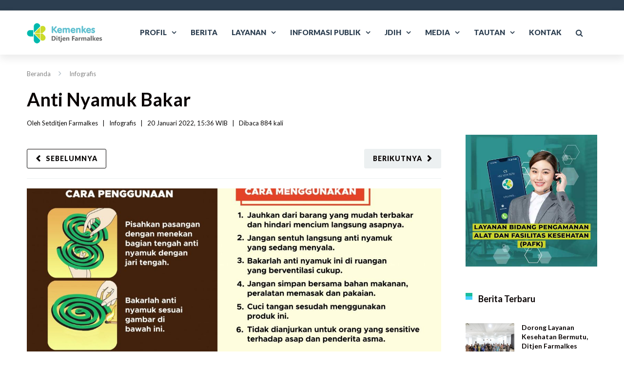

--- FILE ---
content_type: text/html; charset=UTF-8
request_url: https://farmalkes.kemkes.go.id/2022/01/anti-nyamuk-bakar/
body_size: 30489
content:
<!DOCTYPE html>

<html lang="id-ID">
<head>
<meta http-equiv="x-ua-compatible" content="IE=Edge"/>
<meta charset="UTF-8" />
<meta name="viewport" content="width=device-width,initial-scale=1.0" />
<title>
Anti Nyamuk Bakar | Direktorat Jenderal Farmasi dan Alat Kesehatan</title>
<link rel="shortcut icon" href="https://farmalkes.kemkes.go.id/wp-content/uploads/2025/11/kemkes_32x32.png"/>
<script>
mixajaxurl = "https://farmalkes.kemkes.go.id/wp-admin/admin-ajax.php";
</script>
<!-- html5.js for IE less than 9 -->
<!--[if lt IE 9]>
<script src="https://farmalkes.kemkes.go.id/wp-content/themes/thefox/js/html5.js"></script>
<![endif]-->
<!-- css3-mediaqueries.js for IE less than 9 -->
<!--[if lt IE 9]>
<script src="https://farmalkes.kemkes.go.id/wp-content/themes/thefox/js/css3-mediaqueries.js"></script>
<![endif]-->
<meta name='robots' content='max-image-preview:large' />
<link rel='dns-prefetch' href='//static.addtoany.com' />
<link rel='dns-prefetch' href='//use.fontawesome.com' />
<link rel='dns-prefetch' href='//fonts.googleapis.com' />
<link rel="alternate" type="application/rss+xml" title="Direktorat Jenderal Farmasi dan Alat Kesehatan &raquo; Feed" href="https://farmalkes.kemkes.go.id/feed/" />
<link rel="alternate" type="application/rss+xml" title="Direktorat Jenderal Farmasi dan Alat Kesehatan &raquo; Umpan Komentar" href="https://farmalkes.kemkes.go.id/comments/feed/" />
<link rel="alternate" type="application/rss+xml" title="Direktorat Jenderal Farmasi dan Alat Kesehatan &raquo; Anti Nyamuk Bakar Umpan Komentar" href="https://farmalkes.kemkes.go.id/2022/01/anti-nyamuk-bakar/feed/" />
<link rel="alternate" title="oEmbed (JSON)" type="application/json+oembed" href="https://farmalkes.kemkes.go.id/wp-json/oembed/1.0/embed?url=https%3A%2F%2Ffarmalkes.kemkes.go.id%2F2022%2F01%2Fanti-nyamuk-bakar%2F" />
<link rel="alternate" title="oEmbed (XML)" type="text/xml+oembed" href="https://farmalkes.kemkes.go.id/wp-json/oembed/1.0/embed?url=https%3A%2F%2Ffarmalkes.kemkes.go.id%2F2022%2F01%2Fanti-nyamuk-bakar%2F&#038;format=xml" />
<style id='wp-img-auto-sizes-contain-inline-css' type='text/css'>
img:is([sizes=auto i],[sizes^="auto," i]){contain-intrinsic-size:3000px 1500px}
/*# sourceURL=wp-img-auto-sizes-contain-inline-css */
</style>
<link rel='stylesheet' id='dashicons-css' href='https://farmalkes.kemkes.go.id/wp-includes/css/dashicons.min.css' type='text/css' media='all' />
<link rel='stylesheet' id='wp-jquery-ui-dialog-css' href='https://farmalkes.kemkes.go.id/wp-includes/css/jquery-ui-dialog.min.css' type='text/css' media='all' />
<style id='wp-emoji-styles-inline-css' type='text/css'>

	img.wp-smiley, img.emoji {
		display: inline !important;
		border: none !important;
		box-shadow: none !important;
		height: 1em !important;
		width: 1em !important;
		margin: 0 0.07em !important;
		vertical-align: -0.1em !important;
		background: none !important;
		padding: 0 !important;
	}
/*# sourceURL=wp-emoji-styles-inline-css */
</style>
<link rel='stylesheet' id='wp-block-library-css' href='https://farmalkes.kemkes.go.id/wp-includes/css/dist/block-library/style.min.css' type='text/css' media='all' />
<style id='wp-block-columns-inline-css' type='text/css'>
.wp-block-columns{box-sizing:border-box;display:flex;flex-wrap:wrap!important}@media (min-width:782px){.wp-block-columns{flex-wrap:nowrap!important}}.wp-block-columns{align-items:normal!important}.wp-block-columns.are-vertically-aligned-top{align-items:flex-start}.wp-block-columns.are-vertically-aligned-center{align-items:center}.wp-block-columns.are-vertically-aligned-bottom{align-items:flex-end}@media (max-width:781px){.wp-block-columns:not(.is-not-stacked-on-mobile)>.wp-block-column{flex-basis:100%!important}}@media (min-width:782px){.wp-block-columns:not(.is-not-stacked-on-mobile)>.wp-block-column{flex-basis:0;flex-grow:1}.wp-block-columns:not(.is-not-stacked-on-mobile)>.wp-block-column[style*=flex-basis]{flex-grow:0}}.wp-block-columns.is-not-stacked-on-mobile{flex-wrap:nowrap!important}.wp-block-columns.is-not-stacked-on-mobile>.wp-block-column{flex-basis:0;flex-grow:1}.wp-block-columns.is-not-stacked-on-mobile>.wp-block-column[style*=flex-basis]{flex-grow:0}:where(.wp-block-columns){margin-bottom:1.75em}:where(.wp-block-columns.has-background){padding:1.25em 2.375em}.wp-block-column{flex-grow:1;min-width:0;overflow-wrap:break-word;word-break:break-word}.wp-block-column.is-vertically-aligned-top{align-self:flex-start}.wp-block-column.is-vertically-aligned-center{align-self:center}.wp-block-column.is-vertically-aligned-bottom{align-self:flex-end}.wp-block-column.is-vertically-aligned-stretch{align-self:stretch}.wp-block-column.is-vertically-aligned-bottom,.wp-block-column.is-vertically-aligned-center,.wp-block-column.is-vertically-aligned-top{width:100%}
/*# sourceURL=https://farmalkes.kemkes.go.id/wp-includes/blocks/columns/style.min.css */
</style>
<style id='global-styles-inline-css' type='text/css'>
:root{--wp--preset--aspect-ratio--square: 1;--wp--preset--aspect-ratio--4-3: 4/3;--wp--preset--aspect-ratio--3-4: 3/4;--wp--preset--aspect-ratio--3-2: 3/2;--wp--preset--aspect-ratio--2-3: 2/3;--wp--preset--aspect-ratio--16-9: 16/9;--wp--preset--aspect-ratio--9-16: 9/16;--wp--preset--color--black: #000000;--wp--preset--color--cyan-bluish-gray: #abb8c3;--wp--preset--color--white: #ffffff;--wp--preset--color--pale-pink: #f78da7;--wp--preset--color--vivid-red: #cf2e2e;--wp--preset--color--luminous-vivid-orange: #ff6900;--wp--preset--color--luminous-vivid-amber: #fcb900;--wp--preset--color--light-green-cyan: #7bdcb5;--wp--preset--color--vivid-green-cyan: #00d084;--wp--preset--color--pale-cyan-blue: #8ed1fc;--wp--preset--color--vivid-cyan-blue: #0693e3;--wp--preset--color--vivid-purple: #9b51e0;--wp--preset--gradient--vivid-cyan-blue-to-vivid-purple: linear-gradient(135deg,rgb(6,147,227) 0%,rgb(155,81,224) 100%);--wp--preset--gradient--light-green-cyan-to-vivid-green-cyan: linear-gradient(135deg,rgb(122,220,180) 0%,rgb(0,208,130) 100%);--wp--preset--gradient--luminous-vivid-amber-to-luminous-vivid-orange: linear-gradient(135deg,rgb(252,185,0) 0%,rgb(255,105,0) 100%);--wp--preset--gradient--luminous-vivid-orange-to-vivid-red: linear-gradient(135deg,rgb(255,105,0) 0%,rgb(207,46,46) 100%);--wp--preset--gradient--very-light-gray-to-cyan-bluish-gray: linear-gradient(135deg,rgb(238,238,238) 0%,rgb(169,184,195) 100%);--wp--preset--gradient--cool-to-warm-spectrum: linear-gradient(135deg,rgb(74,234,220) 0%,rgb(151,120,209) 20%,rgb(207,42,186) 40%,rgb(238,44,130) 60%,rgb(251,105,98) 80%,rgb(254,248,76) 100%);--wp--preset--gradient--blush-light-purple: linear-gradient(135deg,rgb(255,206,236) 0%,rgb(152,150,240) 100%);--wp--preset--gradient--blush-bordeaux: linear-gradient(135deg,rgb(254,205,165) 0%,rgb(254,45,45) 50%,rgb(107,0,62) 100%);--wp--preset--gradient--luminous-dusk: linear-gradient(135deg,rgb(255,203,112) 0%,rgb(199,81,192) 50%,rgb(65,88,208) 100%);--wp--preset--gradient--pale-ocean: linear-gradient(135deg,rgb(255,245,203) 0%,rgb(182,227,212) 50%,rgb(51,167,181) 100%);--wp--preset--gradient--electric-grass: linear-gradient(135deg,rgb(202,248,128) 0%,rgb(113,206,126) 100%);--wp--preset--gradient--midnight: linear-gradient(135deg,rgb(2,3,129) 0%,rgb(40,116,252) 100%);--wp--preset--font-size--small: 13px;--wp--preset--font-size--medium: 20px;--wp--preset--font-size--large: 36px;--wp--preset--font-size--x-large: 42px;--wp--preset--spacing--20: 0.44rem;--wp--preset--spacing--30: 0.67rem;--wp--preset--spacing--40: 1rem;--wp--preset--spacing--50: 1.5rem;--wp--preset--spacing--60: 2.25rem;--wp--preset--spacing--70: 3.38rem;--wp--preset--spacing--80: 5.06rem;--wp--preset--shadow--natural: 6px 6px 9px rgba(0, 0, 0, 0.2);--wp--preset--shadow--deep: 12px 12px 50px rgba(0, 0, 0, 0.4);--wp--preset--shadow--sharp: 6px 6px 0px rgba(0, 0, 0, 0.2);--wp--preset--shadow--outlined: 6px 6px 0px -3px rgb(255, 255, 255), 6px 6px rgb(0, 0, 0);--wp--preset--shadow--crisp: 6px 6px 0px rgb(0, 0, 0);}:where(.is-layout-flex){gap: 0.5em;}:where(.is-layout-grid){gap: 0.5em;}body .is-layout-flex{display: flex;}.is-layout-flex{flex-wrap: wrap;align-items: center;}.is-layout-flex > :is(*, div){margin: 0;}body .is-layout-grid{display: grid;}.is-layout-grid > :is(*, div){margin: 0;}:where(.wp-block-columns.is-layout-flex){gap: 2em;}:where(.wp-block-columns.is-layout-grid){gap: 2em;}:where(.wp-block-post-template.is-layout-flex){gap: 1.25em;}:where(.wp-block-post-template.is-layout-grid){gap: 1.25em;}.has-black-color{color: var(--wp--preset--color--black) !important;}.has-cyan-bluish-gray-color{color: var(--wp--preset--color--cyan-bluish-gray) !important;}.has-white-color{color: var(--wp--preset--color--white) !important;}.has-pale-pink-color{color: var(--wp--preset--color--pale-pink) !important;}.has-vivid-red-color{color: var(--wp--preset--color--vivid-red) !important;}.has-luminous-vivid-orange-color{color: var(--wp--preset--color--luminous-vivid-orange) !important;}.has-luminous-vivid-amber-color{color: var(--wp--preset--color--luminous-vivid-amber) !important;}.has-light-green-cyan-color{color: var(--wp--preset--color--light-green-cyan) !important;}.has-vivid-green-cyan-color{color: var(--wp--preset--color--vivid-green-cyan) !important;}.has-pale-cyan-blue-color{color: var(--wp--preset--color--pale-cyan-blue) !important;}.has-vivid-cyan-blue-color{color: var(--wp--preset--color--vivid-cyan-blue) !important;}.has-vivid-purple-color{color: var(--wp--preset--color--vivid-purple) !important;}.has-black-background-color{background-color: var(--wp--preset--color--black) !important;}.has-cyan-bluish-gray-background-color{background-color: var(--wp--preset--color--cyan-bluish-gray) !important;}.has-white-background-color{background-color: var(--wp--preset--color--white) !important;}.has-pale-pink-background-color{background-color: var(--wp--preset--color--pale-pink) !important;}.has-vivid-red-background-color{background-color: var(--wp--preset--color--vivid-red) !important;}.has-luminous-vivid-orange-background-color{background-color: var(--wp--preset--color--luminous-vivid-orange) !important;}.has-luminous-vivid-amber-background-color{background-color: var(--wp--preset--color--luminous-vivid-amber) !important;}.has-light-green-cyan-background-color{background-color: var(--wp--preset--color--light-green-cyan) !important;}.has-vivid-green-cyan-background-color{background-color: var(--wp--preset--color--vivid-green-cyan) !important;}.has-pale-cyan-blue-background-color{background-color: var(--wp--preset--color--pale-cyan-blue) !important;}.has-vivid-cyan-blue-background-color{background-color: var(--wp--preset--color--vivid-cyan-blue) !important;}.has-vivid-purple-background-color{background-color: var(--wp--preset--color--vivid-purple) !important;}.has-black-border-color{border-color: var(--wp--preset--color--black) !important;}.has-cyan-bluish-gray-border-color{border-color: var(--wp--preset--color--cyan-bluish-gray) !important;}.has-white-border-color{border-color: var(--wp--preset--color--white) !important;}.has-pale-pink-border-color{border-color: var(--wp--preset--color--pale-pink) !important;}.has-vivid-red-border-color{border-color: var(--wp--preset--color--vivid-red) !important;}.has-luminous-vivid-orange-border-color{border-color: var(--wp--preset--color--luminous-vivid-orange) !important;}.has-luminous-vivid-amber-border-color{border-color: var(--wp--preset--color--luminous-vivid-amber) !important;}.has-light-green-cyan-border-color{border-color: var(--wp--preset--color--light-green-cyan) !important;}.has-vivid-green-cyan-border-color{border-color: var(--wp--preset--color--vivid-green-cyan) !important;}.has-pale-cyan-blue-border-color{border-color: var(--wp--preset--color--pale-cyan-blue) !important;}.has-vivid-cyan-blue-border-color{border-color: var(--wp--preset--color--vivid-cyan-blue) !important;}.has-vivid-purple-border-color{border-color: var(--wp--preset--color--vivid-purple) !important;}.has-vivid-cyan-blue-to-vivid-purple-gradient-background{background: var(--wp--preset--gradient--vivid-cyan-blue-to-vivid-purple) !important;}.has-light-green-cyan-to-vivid-green-cyan-gradient-background{background: var(--wp--preset--gradient--light-green-cyan-to-vivid-green-cyan) !important;}.has-luminous-vivid-amber-to-luminous-vivid-orange-gradient-background{background: var(--wp--preset--gradient--luminous-vivid-amber-to-luminous-vivid-orange) !important;}.has-luminous-vivid-orange-to-vivid-red-gradient-background{background: var(--wp--preset--gradient--luminous-vivid-orange-to-vivid-red) !important;}.has-very-light-gray-to-cyan-bluish-gray-gradient-background{background: var(--wp--preset--gradient--very-light-gray-to-cyan-bluish-gray) !important;}.has-cool-to-warm-spectrum-gradient-background{background: var(--wp--preset--gradient--cool-to-warm-spectrum) !important;}.has-blush-light-purple-gradient-background{background: var(--wp--preset--gradient--blush-light-purple) !important;}.has-blush-bordeaux-gradient-background{background: var(--wp--preset--gradient--blush-bordeaux) !important;}.has-luminous-dusk-gradient-background{background: var(--wp--preset--gradient--luminous-dusk) !important;}.has-pale-ocean-gradient-background{background: var(--wp--preset--gradient--pale-ocean) !important;}.has-electric-grass-gradient-background{background: var(--wp--preset--gradient--electric-grass) !important;}.has-midnight-gradient-background{background: var(--wp--preset--gradient--midnight) !important;}.has-small-font-size{font-size: var(--wp--preset--font-size--small) !important;}.has-medium-font-size{font-size: var(--wp--preset--font-size--medium) !important;}.has-large-font-size{font-size: var(--wp--preset--font-size--large) !important;}.has-x-large-font-size{font-size: var(--wp--preset--font-size--x-large) !important;}
:where(.wp-block-columns.is-layout-flex){gap: 2em;}:where(.wp-block-columns.is-layout-grid){gap: 2em;}
/*# sourceURL=global-styles-inline-css */
</style>
<style id='core-block-supports-inline-css' type='text/css'>
.wp-container-core-columns-is-layout-9d6595d7{flex-wrap:nowrap;}
/*# sourceURL=core-block-supports-inline-css */
</style>

<style id='classic-theme-styles-inline-css' type='text/css'>
/*! This file is auto-generated */
.wp-block-button__link{color:#fff;background-color:#32373c;border-radius:9999px;box-shadow:none;text-decoration:none;padding:calc(.667em + 2px) calc(1.333em + 2px);font-size:1.125em}.wp-block-file__button{background:#32373c;color:#fff;text-decoration:none}
/*# sourceURL=/wp-includes/css/classic-themes.min.css */
</style>
<link rel='stylesheet' id='wpdm-font-awesome-css' href='https://use.fontawesome.com/releases/v6.2.0/css/all.css' type='text/css' media='all' />
<link rel='stylesheet' id='wpdm-front-bootstrap-css' href='https://farmalkes.kemkes.go.id/wp-content/plugins/download-manager/assets/bootstrap/css/bootstrap.min.css' type='text/css' media='all' />
<link rel='stylesheet' id='wpdm-front-css' href='https://farmalkes.kemkes.go.id/wp-content/plugins/download-manager/assets/css/front.css' type='text/css' media='all' />
<link rel='stylesheet' id='rs-plugin-settings-css' href='https://farmalkes.kemkes.go.id/wp-content/plugins/revslider/public/assets/css/rs6.css' type='text/css' media='all' />
<style id='rs-plugin-settings-inline-css' type='text/css'>
#rs-demo-id {}
/*# sourceURL=rs-plugin-settings-inline-css */
</style>
<link rel='stylesheet' id='wptu-front-style-css' href='https://farmalkes.kemkes.go.id/wp-content/plugins/ticker-ultimate/assets/css/wptu-front.css' type='text/css' media='all' />
<link rel='stylesheet' id='trp-language-switcher-style-css' href='https://farmalkes.kemkes.go.id/wp-content/plugins/translatepress-multilingual/assets/css/trp-language-switcher.css' type='text/css' media='all' />
<link rel='stylesheet' id='style-css' href='https://farmalkes.kemkes.go.id/wp-content/themes/thefox/style.css' type='text/css' media='all' />
<link rel='stylesheet' id='style_end-css' href='https://farmalkes.kemkes.go.id/wp-content/themes/thefox/style_end.css' type='text/css' media='all' />
<link rel='stylesheet' id='googlefonts-css' href='https://fonts.googleapis.com/css?family=Lato%3A100%2C300%2C400%2C600%2C700%2C900%7COpen+Sans%3A700%2C300%2C600%2C400%7CRaleway%3A900%7CPlayfair+Display%7C&#038;ver=6.9' type='text/css' media='all' />
<link rel='stylesheet' id='media-queries-css' href='https://farmalkes.kemkes.go.id/wp-content/themes/thefox/media-queries_wide.css' type='text/css' media='all' />
<link rel='stylesheet' id='rgs-css' href='https://farmalkes.kemkes.go.id/wp-content/themes/thefox/css/rgs.css' type='text/css' media='all' />
<link rel='stylesheet' id='css3_animations-css' href='https://farmalkes.kemkes.go.id/wp-content/themes/thefox/css/animations.css' type='text/css' media='all' />
<link rel='stylesheet' id='flexslidercss-css' href='https://farmalkes.kemkes.go.id/wp-content/themes/thefox/includes/Flexslider/flexslider.css' type='text/css' media='all' />
<link rel='stylesheet' id='font-awesome-thefox-css' href='https://farmalkes.kemkes.go.id/wp-content/themes/thefox/css/font-awesome.css' type='text/css' media='all' />
<link rel='stylesheet' id='moon-css' href='https://farmalkes.kemkes.go.id/wp-content/themes/thefox/css/moon.css' type='text/css' media='all' />
<link rel='stylesheet' id='elegant-css' href='https://farmalkes.kemkes.go.id/wp-content/themes/thefox/css/elegant.css' type='text/css' media='all' />
<link rel='stylesheet' id='prettyphotocss-css' href='https://farmalkes.kemkes.go.id/wp-content/themes/thefox/includes/prettyPhoto/css/prettyPhoto.css' type='text/css' media='all' />
<link rel='stylesheet' id='zilla-likes-css' href='https://farmalkes.kemkes.go.id/wp-content/themes/thefox/includes/zilla-likes/styles/zilla-likes.css' type='text/css' media='all' />
<link rel='stylesheet' id='js_composer_front-css' href='https://farmalkes.kemkes.go.id/wp-content/themes/thefox/css/thefox_js_composer.css' type='text/css' media='all' />
<link rel='stylesheet' id='dflip-style-css' href='https://farmalkes.kemkes.go.id/wp-content/plugins/3d-flipbook-dflip-lite/assets/css/dflip.min.css' type='text/css' media='all' />
<link rel='stylesheet' id='addtoany-css' href='https://farmalkes.kemkes.go.id/wp-content/plugins/add-to-any/addtoany.min.css' type='text/css' media='all' />
<style id='addtoany-inline-css' type='text/css'>
@media screen and (max-width:980px){
.a2a_floating_style.a2a_vertical_style{display:none;}
}
/*# sourceURL=addtoany-inline-css */
</style>
<script type="text/javascript" src="https://farmalkes.kemkes.go.id/wp-includes/js/jquery/jquery.min.js" id="jquery-core-js"></script>
<script type="text/javascript" src="https://farmalkes.kemkes.go.id/wp-includes/js/jquery/jquery-migrate.min.js" id="jquery-migrate-js"></script>
<script type="text/javascript" id="addtoany-core-js-before">
/* <![CDATA[ */
window.a2a_config=window.a2a_config||{};a2a_config.callbacks=[];a2a_config.overlays=[];a2a_config.templates={};a2a_localize = {
	Share: "Share",
	Save: "Save",
	Subscribe: "Subscribe",
	Email: "Email",
	Bookmark: "Bookmark",
	ShowAll: "Show all",
	ShowLess: "Show less",
	FindServices: "Find service(s)",
	FindAnyServiceToAddTo: "Instantly find any service to add to",
	PoweredBy: "Powered by",
	ShareViaEmail: "Share via email",
	SubscribeViaEmail: "Subscribe via email",
	BookmarkInYourBrowser: "Bookmark in your browser",
	BookmarkInstructions: "Press Ctrl+D or \u2318+D to bookmark this page",
	AddToYourFavorites: "Add to your favorites",
	SendFromWebOrProgram: "Send from any email address or email program",
	EmailProgram: "Email program",
	More: "More&#8230;",
	ThanksForSharing: "Thanks for sharing!",
	ThanksForFollowing: "Thanks for following!"
};

a2a_config.callbacks.push({ready: function(){var d=document;function a(){var c,e=d.createElement("div");e.innerHTML="<div class=\"a2a_kit a2a_kit_size_32 a2a_floating_style a2a_vertical_style\" data-a2a-scroll-show=\"1000,1900\" style=\"margin-left:-56px;top:100px;background-color:transparent;\"><a class=\"a2a_button_whatsapp\"><\/a><a class=\"a2a_button_telegram\"><\/a><a class=\"a2a_button_facebook\"><\/a><a class=\"a2a_button_x\"><\/a><a class=\"a2a_button_pinterest\"><\/a><a class=\"a2a_button_email\"><\/a><a class=\"a2a_button_print\"><\/a><a class=\"a2a_dd addtoany_share_save addtoany_share\" href=\"https:\/\/www.addtoany.com\/share\"><\/a><\/div>";c=d.querySelector("main, [role=\"main\"], article, .status-publish, .entry");if(c)c.appendChild(e.firstChild);a2a.init("page");}if("loading"!==d.readyState)a();else d.addEventListener("DOMContentLoaded",a,false);}});

//# sourceURL=addtoany-core-js-before
/* ]]> */
</script>
<script type="text/javascript" async src="https://static.addtoany.com/menu/page.js" id="addtoany-core-js"></script>
<script type="text/javascript" async src="https://farmalkes.kemkes.go.id/wp-content/plugins/add-to-any/addtoany.min.js" id="addtoany-jquery-js"></script>
<script type="text/javascript" src="https://farmalkes.kemkes.go.id/wp-content/plugins/download-manager/assets/bootstrap/js/bootstrap.bundle.min.js" id="wpdm-front-bootstrap-js"></script>
<script type="text/javascript" id="wpdm-frontjs-js-extra">
/* <![CDATA[ */
var wpdm_url = {"home":"https://farmalkes.kemkes.go.id/","site":"https://farmalkes.kemkes.go.id/","ajax":"https://farmalkes.kemkes.go.id/wp-admin/admin-ajax.php"};
var wpdm_js = {"spinner":"\u003Ci class=\"fas fa-sun fa-spin\"\u003E\u003C/i\u003E"};
//# sourceURL=wpdm-frontjs-js-extra
/* ]]> */
</script>
<script type="text/javascript" src="https://farmalkes.kemkes.go.id/wp-content/plugins/download-manager/assets/js/front.js" id="wpdm-frontjs-js"></script>
<script type="text/javascript" src="https://farmalkes.kemkes.go.id/wp-content/plugins/revslider/public/assets/js/rbtools.min.js" id="tp-tools-js"></script>
<script type="text/javascript" src="https://farmalkes.kemkes.go.id/wp-content/plugins/revslider/public/assets/js/rs6.min.js" id="revmin-js"></script>
<script type="text/javascript" id="wp-statistics-tracker-js-extra">
/* <![CDATA[ */
var WP_Statistics_Tracker_Object = {"hitRequestUrl":"https://farmalkes.kemkes.go.id/wp-json/wp-statistics/v2/hit?wp_statistics_hit_rest=yes&track_all=1&current_page_type=post&current_page_id=13882&search_query&page_uri=LzIwMjIvMDEvYW50aS1ueWFtdWstYmFrYXIv","keepOnlineRequestUrl":"https://farmalkes.kemkes.go.id/wp-json/wp-statistics/v2/online?wp_statistics_hit_rest=yes&track_all=1&current_page_type=post&current_page_id=13882&search_query&page_uri=LzIwMjIvMDEvYW50aS1ueWFtdWstYmFrYXIv","option":{"dntEnabled":"1","cacheCompatibility":""}};
//# sourceURL=wp-statistics-tracker-js-extra
/* ]]> */
</script>
<script type="text/javascript" src="https://farmalkes.kemkes.go.id/wp-content/plugins/wp-statistics/assets/js/tracker.js" id="wp-statistics-tracker-js"></script>
<link rel="https://api.w.org/" href="https://farmalkes.kemkes.go.id/wp-json/" /><link rel="alternate" title="JSON" type="application/json" href="https://farmalkes.kemkes.go.id/wp-json/wp/v2/posts/13882" /><link rel="EditURI" type="application/rsd+xml" title="RSD" href="https://farmalkes.kemkes.go.id/xmlrpc.php?rsd" />
<meta name="generator" content="WordPress 6.9" />
<link rel="canonical" href="https://farmalkes.kemkes.go.id/2022/01/anti-nyamuk-bakar/" />
<link rel='shortlink' href='https://farmalkes.kemkes.go.id/?p=13882' />

<!-- This site is using AdRotate v5.12.10 to display their advertisements - https://ajdg.solutions/ -->
<!-- AdRotate CSS -->
<style type="text/css" media="screen">
	.g { margin:0px; padding:0px; overflow:hidden; line-height:1; zoom:1; }
	.g img { height:auto; }
	.g-col { position:relative; float:left; }
	.g-col:first-child { margin-left: 0; }
	.g-col:last-child { margin-right: 0; }
	.g-1 { margin:0px;  width:100%; max-width:300px; height:100%; max-height:300px; }
	@media only screen and (max-width: 480px) {
		.g-col, .g-dyn, .g-single { width:100%; margin-left:0; margin-right:0; }
	}
</style>
<!-- /AdRotate CSS -->

    
    <script type="text/javascript">
        var ajaxurl = 'https://farmalkes.kemkes.go.id/wp-admin/admin-ajax.php';
    </script>
<link rel="alternate" hreflang="id-ID" href="https://farmalkes.kemkes.go.id/2022/01/anti-nyamuk-bakar/"/>
<link rel="alternate" hreflang="en-US" href="https://farmalkes.kemkes.go.id/en/2022/01/anti-nyamuk-bakar/"/>
<link rel="alternate" hreflang="id" href="https://farmalkes.kemkes.go.id/2022/01/anti-nyamuk-bakar/"/>
<link rel="alternate" hreflang="en" href="https://farmalkes.kemkes.go.id/en/2022/01/anti-nyamuk-bakar/"/>
<!-- Analytics by WP Statistics v14.3.4 - https://wp-statistics.com/ -->
<!-- Custom Styling -->
<style type="text/css">
#logo_img img{max-width:155px;}.cl_before_logo{margin-right:107.5px;}.cl_after_logo{margin-left:107.5px;}.nav_type_9_c #logo_img, .nav_type_9_c .logo_text{margin-left:-77.5px;}.nav_type_9_c #logo_img,.nav_type_9_c .logo_text{min-width:155px;}#mobile-menu{background:#222533}#mobile-menu ul ul,#mobile-menu #rd_wpml #lang_sel ul ul{background:#2e3244;}#mobile-menu ul ul ul{background:#35384d;}#mobile-menu .mobile-ul-open > a{color:#1abc9c}#mobile-menu .mobile-ul-open:after{color:#1abc9c !important;}#mobile-menu .current_page_item{ background:#191b26;}#mobile-menu .current_page_item > a { border-left:2px solid #1abc9c;}#mobile-menu ul li a,#mobile-menu #rd_wpml #lang_sel a{color:#ffffff}#mobile-menu .menu-item-has-children:after{color:#5a5d6b;}#mobile-menu ul li li li a{color:#69708f}#mobile-menu ul ul .menu-item-has-children:after{color:#5d637d;}#mobile_menu_search #search input[type=text]{background:#191b26 !important; color:#69708f;}#mobile_menu_search #search input[type=submit]{color:#69708f;}#top_bar,#rd_wpml #lang_sel ul ul{background:#2c3e50;}.topbar_type_1,.topbar_type_1 a,.topbar_type_1 #rd_wpml #lang_sel a{color:#ffffff;}.topbar_type_1 strong,.topbar_type_1 .topbar_woocommerce_login.type1 .topbar_sign_in,.topbar_type_1 .topbar_woocommerce_login.type1 .topbar_register,.topbar_type_1 .topbar_woocommerce_login.type1 .topbar_signed_in,.topbar_type_1 #rd_wpml #lang_sel li li a:hover{color:#ffffff;}.topbar_type_1 .top_email:before,.topbar_type_1 .top_phone:before,.topbar_type_1 .top_text:before{color:#1abc9c;}.topbar_type_1 .top_email,.topbar_type_1 .top_phone,.topbar_type_1 #header_socials,.topbar_type_1 .header_current_cart{border-right:1px solid #2c3e50; padding-right:20px; padding-left:20px;}.topbar_type_1 .topbar_woocommerce_login{border-right:1px solid #2c3e50; border-left:1px solid #2c3e50; padding-right:20px; padding-left:20px;}.topbar_type_1 #rd_wpml,.topbar_type_1 .top_bar_menu{border-right:1px solid #2c3e50;}.topbar_type_1 .wrapper > div:first-child {border-left:1px solid #2c3e50;}.topbar_type_1 .topbar_woocommerce_login.type1 .topbar_register{ border:1px solid #2c3e50; border-bottom:2px solid #2c3e50}.topbar_type_1 .topbar_woocommerce_login.type2 .topbar_register{ border:1px solid #ffffff; background:#ffffff; color:#2c3e50;}.topbar_type_1 .topbar_woocommerce_login.type2 .topbar_sign_in,.topbar_type_1 .topbar_woocommerce_login.type2 .topbar_signed_in{ border:1px solid #ffffff;}.topbar_type_1 #header_socials a:hover{ color:#ffffff;}.topbar_type_2,.topbar_type_2 a,.topbar_type_2 #rd_wpml #lang_sel a{color:#ffffff;}.topbar_type_2 strong,.topbar_type_2 .topbar_woocommerce_login.type1 .topbar_sign_in,.topbar_type_2 .topbar_woocommerce_login.type1 .topbar_register,.topbar_type_2 .topbar_woocommerce_login.type1 .topbar_signed_in,.topbar_type_2 #rd_wpml #lang_sel li li a:hover{color:#ffffff;}.topbar_type_2 .top_email:before,.topbar_type_2 .top_phone:before,.topbar_type_2 .top_text:before{color:#1abc9c;}.topbar_type_2 .top_email,.topbar_type_2 .top_phone,.topbar_type_2 #header_socials,.topbar_type_2 .header_current_cart{border-right:1px solid #2c3e50; padding-right:20px; padding-left:20px;}.topbar_type_2 .topbar_woocommerce_login{border-right:1px solid #2c3e50; border-left:1px solid #2c3e50; padding-right:20px; padding-left:20px;}.topbar_type_2 { border-top:5px solid #2c3e50;}.topbar_type_2 #rd_wpml,.topbar_type_2 .top_bar_menu{border-right:1px solid #2c3e50;}.topbar_type_2 .wrapper > div:first-child {border-left:1px solid #2c3e50;}.topbar_type_2 .topbar_woocommerce_login.type1 .topbar_register{ border:1px solid #2c3e50; border-bottom:2px solid #2c3e50}.topbar_type_2 .topbar_woocommerce_login.type2 .topbar_register{ border:1px solid #ffffff; background:#ffffff; color:#2c3e50;}.topbar_type_2 .topbar_woocommerce_login.type2 .topbar_sign_in,.topbar_type_2 .topbar_woocommerce_login.type2 .topbar_signed_in{ border:1px solid #ffffff;}.topbar_type_2 #header_socials a:hover{ color:#ffffff;}.topbar_type_3,.topbar_type_3 a,.topbar_type_3 #rd_wpml #lang_sel a{color:#ffffff;}.topbar_type_3 strong,.topbar_type_3 .topbar_woocommerce_login.type1 .topbar_sign_in,.topbar_type_3 .topbar_woocommerce_login.type1 .topbar_register,.topbar_type_3 .topbar_woocommerce_login.type1 .topbar_signed_in,.topbar_type_3 #rd_wpml #lang_sel li li a:hover{color:#ffffff;}.topbar_type_3 .top_email:before,.topbar_type_3 .top_phone:before,.topbar_type_3 .top_text:before{color:#1abc9c;}.topbar_type_2 { border-top:5px solid #2c3e50;}.topbar_type_3 .topbar_woocommerce_login.type1 .topbar_register{ border:1px solid #2c3e50; border-bottom:2px solid #2c3e50}.topbar_type_3 .topbar_woocommerce_login.type2 .topbar_register{ border:1px solid #ffffff; background:#ffffff; color:#2c3e50;}.topbar_type_3 .topbar_woocommerce_login.type2 .topbar_sign_in,.topbar_type_3 .topbar_woocommerce_login.type2 .topbar_signed_in{ border:1px solid #ffffff;}.topbar_type_3 #header_socials a:hover{ color:#ffffff;}.topbar_type_4,.topbar_type_4 a,.topbar_type_4 #rd_wpml #lang_sel a{color:#ffffff;}.topbar_type_4 strong,.topbar_type_4 .topbar_woocommerce_login.type1 .topbar_sign_in,.topbar_type_4 .topbar_woocommerce_login.type1 .topbar_register,.topbar_type_4 .topbar_woocommerce_login.type1 .topbar_signed_in,.topbar_type_4 #rd_wpml #lang_sel li li a:hover{color:#ffffff;}.topbar_type_4 .top_email:before,.topbar_type_4 .top_phone:before,.topbar_type_4 .top_text:before{color:#1abc9c;}.topbar_type_4 { border-top:5px solid #2c3e50;}.topbar_type_4 .topbar_woocommerce_login.type1 .topbar_register{ border:1px solid #2c3e50; border-bottom:2px solid #2c3e50}.topbar_type_4 .topbar_woocommerce_login.type2 .topbar_register{ border:1px solid #ffffff; background:#ffffff; color:#2c3e50;}.topbar_type_4 .topbar_woocommerce_login.type2 .topbar_sign_in,.topbar_type_4 .topbar_woocommerce_login.type2 .topbar_signed_in{ border:1px solid #ffffff;}.topbar_type_4 #header_socials a:hover{ color:#ffffff;}.topbar_type_5,.topbar_type_5 a,.topbar_type_5 #rd_wpml #lang_sel a{color:#ffffff;}.topbar_type_5 strong,.topbar_type_5 .topbar_woocommerce_login.type1 .topbar_sign_in,.topbar_type_5 .topbar_woocommerce_login.type1 .topbar_register,.topbar_type_5 .topbar_woocommerce_login.type1 .topbar_signed_in,.topbar_type_5 #rd_wpml #lang_sel li li a:hover,.topbar_woocommerce_login.type2 .topbar_sign_in:hover,.top_email a:hover{color:#ffffff;}.topbar_type_5 .top_email:before,.topbar_type_5 .top_phone:before,.topbar_type_5 .top_text:before{color:#1abc9c; }.topbar_type_5 .top_email,.topbar_type_5 .top_phone,.topbar_type_5 #header_socials,.topbar_type_5 .header_current_cart{border-right:1px solid #2c3e50; padding-right:20px; padding-left:20px;}.topbar_type_5 .topbar_woocommerce_login{border-right:1px solid #2c3e50; border-left:1px solid #2c3e50; padding-right:20px; padding-left:20px;}.topbar_type_5 .wrapper > div:first-child {border-left:1px solid #2c3e50;}.topbar_type_5 #rd_wpml,.topbar_type_5 .top_bar_menu{border-right:1px solid #2c3e50;}.topbar_type_5 { border-top:4px solid #2c3e50; border-bottom:1px solid #2c3e50}.topbar_type_5 .topbar_woocommerce_login.type1 .topbar_register{ border:1px solid #2c3e50; border-bottom:2px solid #2c3e50}.topbar_type_5 .topbar_woocommerce_login.type2 .topbar_register{ border:1px solid #ffffff; background:#ffffff; color:#2c3e50;}.topbar_type_5 .topbar_woocommerce_login.type2 .topbar_sign_in,.topbar_type_5 .topbar_woocommerce_login.type2 .topbar_signed_in{ border:1px solid #ffffff;}.topbar_type_5 #header_socials a:hover{ color:#ffffff;}.header_current_cart .cart-content-tb.tbi-with-border{border:1px solid #2c3e50;}.header_current_cart .cart-content-tb.tbi-with-bg{background:#2c3e50;}.header_current_cart .cart-content-tb:before{color:#1abc9c;}.header_current_cart .cart-content-tb:hover{color:#ffffff;}.transparent_header{background:rgba(255,255,255,0)!important;}.transparent_header{border-bottom:1px solid rgba(255,255,255,0.25)!important;}header,.mt_menu{background:#ffffff;}header.transparent_header.opaque_header{background:#ffffff !important; border-bottom:none!important;}#nav_button:before,#nav_button_alt:before{color:#2c3e50;}.logo_text a{color:#2c3e50;}.transparent_header .logo_text a{color:#fff;}.transparent_header.opaque_header .logo_text a{color:#2c3e50;}.transparent_header nav > ul > li > a, .transparent_header .cart-content, .transparent_header nav > li.current-menu-item li a, .transparent_header #searchtop_img .fa-search, .transparent_header .header_si a, .transparent_header #nav_button:before {
	color:rgba(255,255,255,0.85)!important;
	}.nav_type_1 nav ul,.nav_type_1 .header_current_cart{background:#ffffff;}.nav_type_1 ul li a,.nav_type_1 a#searchtop_img{color:#2c3e50;}.nav_type_1 nav ul li a:hover,.nav_type_1 > ul > .current-menu-item > a{color:#1abc9c; background:#ffffff;}.nav_type_1 .cart-content:hover,.nav_type_1 #searchtop_img:hover i{color:#1abc9c;}header.nav_type_2{border-top:1px solid #a0a6ad;}.nav_type_2 nav ul,.nav_type_2 .header_current_cart{background:#ffffff;}.nav_type_2 ul li a,.nav_type_2 a#searchtop_img{color:#2c3e50;}.nav_type_2 nav ul li a:hover,.nav_type_2 > ul > .current-menu-item > a,.transparent_header.nav_type_2 nav > ul > .current-menu-item > a,.transparent_header.nav_type_2 nav > ul > li > a:hover{color:#1abc9c; border-top:3px solid #1abc9c; }.nav_type_2 .cart-content:hover,.nav_type_2 #searchtop_img:hover i{color:#1abc9c;}header.nav_type_3{border-top:1px solid #a0a6ad;}.nav_type_3 nav ul,.nav_type_3 .header_current_cart{background:#ffffff;}.nav_type_3 ul li a,.nav_type_3 a#searchtop_img{color:#2c3e50;}.nav_type_3 nav ul li a:hover,.nav_type_3 > ul > .current-menu-item > a{color:#1abc9c; background:#ffffff;}.nav_type_3 .cart-content:hover,.nav_type_3 #searchtop_img:hover i{color:#1abc9c;}header.nav_type_4{border-top:1px solid #a0a6ad;}.nav_type_4 nav ul,.nav_type_4 .header_current_cart{background:#ffffff;}.nav_type_4 ul li a,.nav_type_4 a#searchtop_img{color:#2c3e50;}.nav_type_4 nav ul li a:hover,.nav_type_4  > ul > .current-menu-item > a{color:#1abc9c; background:#ffffff;}.nav_type_4 .cart-content:hover,.nav_type_4 #searchtop_img:hover i{color:#1abc9c;}.nav_type_5 nav ul,.nav_type_5 .header_current_cart{background:#ffffff;}.nav_type_5 ul li a{color:#2c3e50; border-top:5px solid #ffffff;}.nav_type_5 a#searchtop_img{color:#2c3e50;}.nav_type_5 nav ul li a:hover,.nav_type_5 > ul > .current-menu-item > a,.transparent_header.nav_type_5 nav > ul > .current-menu-item > a,.transparent_header.nav_type_5 nav > ul > li > a:hover{color:#1abc9c; border-top:5px solid #1abc9c !important; }.nav_type_5 .cart-content:hover,.nav_type_5 #searchtop_img:hover i{color:#1abc9c;}.nav_type_6 nav ul,.nav_type_6 .header_current_cart{background:#ffffff;}.nav_type_6 ul li a{color:#2c3e50; border-top:5px solid #ffffff;}.nav_type_6 a#searchtop_img{color:#2c3e50;}.nav_type_6 nav ul li a:hover,.nav_type_6 > ul > .current-menu-item > a,.transparent_header.nav_type_6 nav > ul > .current-menu-item > a,.transparent_header.nav_type_6 nav > ul > li > a:hover{color:#1abc9c; border-top:5px solid #1abc9c !important;}.nav_type_6 .cart-content:hover,.nav_type_6 #searchtop_img:hover i{color:#1abc9c;}.nav_type_7 nav ul,.nav_type_7 .header_current_cart{background:#ffffff;}.nav_type_7 ul li a,.nav_type_7 a#searchtop_img{color:#2c3e50;}.nav_type_7 nav ul li a:hover,.nav_type_7 > ul > .current-menu-item > a{color:#1abc9c; background:#ffffff;}.nav_type_7 .cart-content:hover,.nav_type_7 #searchtop_img:hover i{color:#1abc9c;}header.nav_type_8{border-top:1px solid #a0a6ad;}.nav_type_8 nav ul,.nav_type_8 .header_current_cart{background:#ffffff;}.nav_type_8 ul li a,.nav_type_8 a#searchtop_img{color:#2c3e50;}.nav_type_8 nav ul li a:hover,.nav_type_8 > ul > .current-menu-item > a{color:#1abc9c; background:#ffffff;}.nav_type_8 .cart-content:hover,.nav_type_8 #searchtop_img:hover i{color:#1abc9c;}.nav_type_9 nav ul,.nav_type_9 .header_current_cart{background:#ffffff;}.nav_type_9 ul li a{color:#2c3e50; border-top:5px solid rgba(0,0,0,0);}.nav_type_9 a#searchtop_img{color:#2c3e50;}.nav_type_9 nav ul li a:hover,.nav_type_9 > ul > .current-menu-item > a,.transparent_header.nav_type_9 nav > ul > .current-menu-item > a,.transparent_header.nav_type_9 nav > ul > li > a:hover{color:#1abc9c; border-top:5px solid #1abc9c !important;}.nav_type_9 .cart-content:hover,.nav_type_9 #searchtop_img:hover i{color:#1abc9c;}.nav_type_9_c nav ul,.nav_type_9_c .header_current_cart{background:#ffffff;}.nav_type_9_c ul li a{color:#2c3e50; border-top:5px solid rgba(0,0,0,0);}.nav_type_9_c a#searchtop_img{color:#2c3e50;}.nav_type_9_c nav ul li a:hover,.nav_type_9_c > ul > .current-menu-item > a,.transparent_header.nav_type_9_c nav > ul > .current-menu-item > a,.transparent_header.nav_type_9_c nav > ul > li > a:hover{color:#1abc9c; border-top:5px solid #1abc9c !important;}.nav_type_9_c .header_current_cart,.nav_type_9_c #searchtop{display:none !important;}.nav_type_10 nav ul,.nav_type_10 .header_current_cart{background:#ffffff;}.nav_type_10 ul li a{color:#2c3e50; border-top:5px solid rgba(0,0,0,0);}.nav_type_10 a#searchtop_img{color:#2c3e50;}.nav_type_10 nav ul li a:hover,.nav_type_10 > ul > .current-menu-item > a,.transparent_header.nav_type_15 nav > ul > .current-menu-item > a,.transparent_header.nav_type_15 nav > ul > li > a:hover{color:#1abc9c; border-top:5px solid #1abc9c !important;}.nav_type_10 .cart-content:hover,.nav_type_10 #searchtop_img:hover i{color:#1abc9c;}.nav_type_11 nav ul,.nav_type_11 .header_current_cart{background:#ffffff;}.nav_type_11 ul li a{color:#2c3e50; border:1px solid rgba(0,0,0,0);}.nav_type_11 a#searchtop_img{color:#2c3e50;}.nav_type_11 nav ul li a:hover,.nav_type_11 > ul > .current-menu-item > a,.transparent_header.nav_type_11 nav > ul > .current-menu-item > a,.transparent_header.nav_type_11 nav > ul > li > a:hover{color:#1abc9c; border:1px solid #1abc9c !important; background:#ffffff;}.nav_type_11 .cart-content:hover,.nav_type_11 #searchtop_img:hover i{color:#1abc9c;}.nav_type_12 nav ul,.nav_type_12 .header_current_cart{background:#ffffff;}.nav_type_12 ul li a{color:#2c3e50; border:2px solid rgba(0,0,0,0);}.nav_type_12 a#searchtop_img{color:#2c3e50;}.nav_type_12 nav ul li a:hover,.nav_type_12 > ul > .current-menu-item > a,.transparent_header.nav_type_12 nav > ul > .current-menu-item > a,.transparent_header.nav_type_12 nav > ul > li > a:hover{color:#1abc9c; border:2px solid #1abc9c !important; background:#ffffff;}.nav_type_12 .cart-content:hover,.nav_type_12 #searchtop_img:hover i{color:#1abc9c;}header.nav_type_13{border-top:2px solid #a0a6ad;}.nav_type_13 nav ul,.nav_type_13 .header_current_cart{background:#ffffff;}.nav_type_13 ul li a,.nav_type_13 a#searchtop_img{color:#2c3e50;}.nav_type_13 nav ul li a:hover,.nav_type_13 > ul > .current-menu-item > a{color:#1abc9c; background:#ffffff;}.nav_type_13 .cart-content:hover,.nav_type_13 #searchtop_img:hover i{color:#1abc9c;}header.nav_type_14{border-top:5px solid #a0a6ad;}.nav_type_14 nav ul,.nav_type_1 .header_current_cart{background:#ffffff;}.nav_type_14 ul li a,.nav_type_14 a#searchtop_img{color:#2c3e50;}.nav_type_14 nav ul li a:hover,.nav_type_14 > ul > .current-menu-item > a{color:#1abc9c; background:#ffffff;}.nav_type_14 .cart-content:hover,.nav_type_14 #searchtop_img:hover i{color:#1abc9c;}.header_bottom_nav.transparent_header.opaque_header{background:#ffffff !important;}header.nav_type_15,.header_bottom_nav.nav_type_15{border-top:1px solid #a0a6ad;}.header_bottom_nav.nav_type_15{background:#ffffff;}.nav_type_15 ul li a{color:#2c3e50; border-right:1px solid #a0a6ad}.nav_type_15 ul li:first-child a{border-left:1px solid #a0a6ad} .nav_type_15 nav ul li a:hover,.nav_type_15 > ul > .current-menu-item > a{color:#1abc9c; background:#ffffff;}header #header_socials a,.nav_type_15 a#searchtop_img{color:#2c3e50;}header #header_socials a:hover{color:#1abc9c;}.header_bottom_nav.nav_type_15 .cart-content:hover,.header_bottom_nav.nav_type_15 #searchtop_img:hover i{color:#1abc9c;}.header_bottom_nav.nav_type_16{border-top:1px solid #a0a6ad;}.header_bottom_nav.nav_type_16{background:#ffffff;}.nav_type_16 ul li a,.nav_type_16 a#searchtop_img{color:#2c3e50;}.nav_type_16 nav ul li a:hover,.nav_type_16 > ul > .current-menu-item > a{color:#1abc9c; background:#ffffff;}.header_bottom_nav.nav_type_16 .cart-content:hover,.header_bottom_nav.nav_type_16 #searchtop_img:hover i{color:#1abc9c;}.header_bottom_nav.nav_type_17{border-top:1px solid #a0a6ad;}.header_bottom_nav.nav_type_17{background:#ffffff;}.nav_type_17 ul li a,.nav_type_17 a#searchtop_img{color:#2c3e50;}.nav_type_17 nav ul li a:hover,.nav_type_17 > ul > .current-menu-item > a,.transparent_header.nav_type_17 nav > ul > .current-menu-item > a,.transparent_header.nav_type_17 nav > ul > li > a:hover{color:#1abc9c; border-top:3px solid #1abc9c !important;}.header_bottom_nav.nav_type_17 .cart-content:hover,.header_bottom_nav.nav_type_17 #searchtop_img:hover i{color:#1abc9c;}.header_bottom_nav.nav_type_18{border-top:1px solid #a0a6ad;}.header_bottom_nav.nav_type_18{background:#ffffff;}.nav_type_18 ul li a,.nav_type_18 a#searchtop_img{color:#2c3e50;}.nav_type_18 nav ul li a:hover,.nav_type_18 > ul >.current-menu-item > a{color:#1abc9c; background#ffffff;}.header_bottom_nav.nav_type_18 .cart-content:hover,.header_bottom_nav.nav_type_18 #searchtop_img:hover i{color:#1abc9c;}.nav_type_19 ul li a,.nav_type_19_f ul li a{color:#2c3e50;}.nav_type_19 ul > li > a,.nav_type_19_f ul > li > a{border-bottom:1px solid #a0a6ad;}.nav_type_19 ul ul li a,.nav_type_19_f ul ul li a{border-right:1px solid #a0a6ad;}#edge-search-form .search_button_icon{color:#2c3e50;}.nav_type_19 ul li a:hover,.nav_type_19 > ul > .current-menu-item > a,.nav_type_19_f ul li a:hover,.nav_type_19_f > ul > .current-menu-item > a{color:#1abc9c;}.nav_type_19 .cart-content:hover,.nav_type_19 #searchtop_img:hover i,.nav_type_19_f .cart-content:hover,.nav_type_19_f #searchtop_img:hover i{color:#1abc9c;}#fixed_header_socials a{color:#2c3e50;}#fixed_header_socials a{border:1px solid #a0a6ad;}.fixed_header_left{border-right:1px solid #ecf0f1;}#edge-search-form input[type=text]{border:1px solid #a0a6ad; background:#ffffff;}ul.header_current_cart li .cart-content{color:#2c3e50; font-weight: normal;}.transparent_header.opaque_header nav > ul > li > a, .transparent_header.opaque_header .cart-content{color:#2c3e50 !important;}.transparent_header.opaque_header nav > ul > li > a:hover,.transparent_header nav > ul > .current-menu-item > a,.transparent_header.opaque_header nav > ul > .current-menu-item > a,.transparent_header nav > ul > li > a:hover{color:#1abc9c !important;}ul.header_cart_dropdown,.header_cart_dropdown .button,#search-form,#search-form.pop_search_form #ssform,.child_pages_ctn li,#header_container nav ul li ul,#header_container nav ul li ul a{background:#ffffff;}#header_container nav .rd_megamenu ul li a, .rd_megamenu ul li a,.header_cart_dropdown ul.cart_list li a,.header_cart_dropdown .widget_shopping_cart_content .rd_cart_buttons a{color:#2c3e50;}.header_cart_dropdown, #header_container nav .rd_megamenu ul ul li a, .rd_megamenu ul ul li a,#header_container nav ul ul li a,.header_cart_dropdown .rd_clear_btn,.header_cart_dropdown .total,#search-form.pop_search_form #ssform,.child_pages_ctn a{color:#0a0a0a;}.header_cart_dropdown .quantity,.header_cart_dropdown .product_list_widget span.amount,.header_cart_dropdown .total .amount,.search_button_icon{color:#1abc9c;}.header_cart_dropdown ul.cart_list li a.remove:hover,.child_pages_ctn a:hover{background:#29d9c2; color:#ffffff;}.header_cart_dropdown ul.cart_list li a:hover{color:#29d9c2;}.header_cart_dropdown .rd_clear_btn:hover{color:#222533;}ul.header_cart_dropdown,#search-form.pop_search_form #ssform{border:1px solid #ecf0f1;}#header_container nav ul ul .current-menu-item li a, #header_container nav ul ul li a{border-left:1px solid #ecf0f1;}#header_container .fixed_header_left nav ul ul ul li a{border-left:1px solid #ecf0f1 !important;}#header_container .fixed_header_left nav ul ul .current-menu-item li a, #header_container .fixed_header_left nav ul ul li a{border-right:1px solid #ecf0f1 !important;}#header_container .fixed_header_left nav ul ul, #header_container .fixed_header_left nav ul ul{border-top:1px solid #ecf0f1 !important;}#header_container nav ul ul li,ul.header_cart_dropdown ul.product_list_widget li.child_pages_ctn a{border-bottom:1px solid #ecf0f1;}#header_container .rd_megamenu ul li ul,.header_cart_dropdown .clear_total{border-top:1px solid #ecf0f1;}#header_container nav ul ul,.widget_shopping_cart_content,#search-form{border-top:3px solid #1abc9c;}.current_item_number{background:#1abc9c;}.rd_cart_buttons{background:#222533;}.header_cart_dropdown .button{background:#ffffff; border:2px solid #ffffff  !important;}.header_cart_dropdown .widget_shopping_cart_content .rd_cart_buttons .button:hover{background:#222533; border:2px solid #ffffff !important; color:#ffffff;}.current_item_number:before{border-color: transparent #1abc9c transparent;}.header_cart_dropdown ul.cart_list li a.remove{background:#0a0a0a;}#header_container nav ul ul li a:hover,#header_container nav ul ul li.current-menu-item > a{background:#ecf0f1; color:#2c3e50;}#header_container nav ul ul .mm_widget_area{border:none!important; border-left:1px solid #ecf0f1 !important;}#header_container nav .rd_megamenu .mm_widget_area .rd_megamenu_widget_area .product_list_widget a{color:#2c3e50;}#header_container nav .rd_megamenu .mm_widget_area .rd_megamenu_widget_area .product_list_widget a:hover{color:#29d9c2;}#header_container nav .rd_megamenu .mm_widget_area .rd_megamenu_widget_area .sb_widget h3{color:#2c3e50}#header_container nav .rd_megamenu .mm_widget_area .rd_megamenu_widget_area #lang_sel a{color:#0a0a0a; background:#ffffff; border:1px solid #ecf0f1}#header_container nav .rd_megamenu .mm_widget_area .rd_megamenu_widget_area #lang_sel a:hover{color:#2c3e50;}#header_container nav .rd_megamenu .mm_widget_area .rd_megamenu_widget_area .widget_recent_entries ul li{border-bottom:1px solid #ecf0f1}#header_container nav .rd_megamenu .mm_widget_area .rd_megamenu_widget_area .widget_recent_entries ul li a{color:#0a0a0a}#header_container nav .rd_megamenu .mm_widget_area .rd_megamenu_widget_area .widget_recent_entries ul li a:hover{color:#1abc9c}#header_container nav .rd_megamenu .mm_widget_area .rd_megamenu_widget_area #recentcomments li{border-bottom:1px solid #ecf0f1}#header_container nav .rd_megamenu .mm_widget_area .rd_megamenu_widget_area #recentcomments li a{color:#2c3e50;}#header_container nav .rd_megamenu .mm_widget_area .rd_megamenu_widget_area #recentcomments li a:hover{color:#29d9c2;}#header_container nav .rd_megamenu .mm_widget_area .rd_megamenu_widget_area .rd_widget_recent_entries li{border-bottom:1px solid #ecf0f1}#header_container nav .rd_megamenu .mm_widget_area .rd_megamenu_widget_area .w_comment a{color:#0a0a0a;}#header_container nav .rd_megamenu .mm_widget_area .rd_megamenu_widget_area .w_comment a:hover{color:#1abc9c;}#header_container nav .rd_megamenu .mm_widget_area .rd_megamenu_widget_area .widget_recent_entry h4 a{color:#2c3e50;}#header_container nav .rd_megamenu .mm_widget_area .rd_megamenu_widget_area .widget_recent_entry h4 a:hover{color:#1abc9c;}#header_container nav .rd_megamenu .mm_widget_area .rd_megamenu_widget_area .widget_archive ul li,#header_container nav .rd_megamenu .mm_widget_area .rd_megamenu_widget_area .widget_meta ul li{border-bottom:1px solid #ecf0f1}#header_container nav .rd_megamenu .mm_widget_area .rd_megamenu_widget_area .widget_archive ul li a,#header_container nav .rd_megamenu .mm_widget_area .rd_megamenu_widget_area .widget_meta ul li a{color:#0a0a0a;}#header_container nav .rd_megamenu .mm_widget_area .rd_megamenu_widget_area .widget_archive ul li a:hover,#header_container nav .rd_megamenu .mm_widget_area .rd_megamenu_widget_area .widget_meta ul li a:hover{color:#1abc9c;}#header_container nav .rd_megamenu .mm_widget_area .rd_megamenu_widget_area .page_item a, #header_container nav .rd_megamenu .mm_widget_area .rd_megamenu_widget_area .menu-item a{border-bottom:1px solid #ecf0f1; color:#0a0a0a;}#header_container nav .rd_megamenu .mm_widget_area .rd_megamenu_widget_area .page_item a:hover, #header_container nav .rd_megamenu .mm_widget_area .rd_megamenu_widget_area .menu-item a:hover,#header_container nav .rd_megamenu .mm_widget_area .rd_megamenu_widget_area .current_page_item a,#header_container nav .rd_megamenu .mm_widget_area .rd_megamenu_widget_area .current_page_item a{color:#1abc9c; }#header_container nav .rd_megamenu .mm_widget_area .rd_megamenu_widget_area .page_item a:before, #header_container nav .rd_megamenu .mm_widget_area .rd_megamenu_widget_area .menu-item a:before { color:#222533;}#header_container nav .rd_megamenu .mm_widget_area .rd_megamenu_widget_area #wp-calendar caption{background:#2c3e50; color:#ffffff}#header_container nav .rd_megamenu .mm_widget_area .rd_megamenu_widget_area #wp-calendar{border:1px solid #ecf0f1}#wp-calendar th{color:#222533;}#header_container nav .rd_megamenu .mm_widget_area .rd_megamenu_widget_area #wp-calendar tbody td a{color:#fff; background:#222533;}#header_container nav .rd_megamenu .mm_widget_area .rd_megamenu_widget_area #wp-calendar tbody td a:hover{color:#fff; background:#1abc9c;}#header_container nav .rd_megamenu .mm_widget_area .rd_megamenu_widget_area #wp-calendar td#next a:hover:after,#header_container nav .rd_megamenu .mm_widget_area .rd_megamenu_widget_area #wp-calendar td#prev a:hover:after{background:#1abc9c;}body,#jprePercentage{color:#0a0808}body a,.hl_color,#sidebar #search input[type=submit]:hover,.wpb_widgetised_column #search input[type=submit]:hover,.strong_colored strong{color:#1abc9c}body a:hover{color:#29d9c2}h1,h2,h3,h4,h5,h6{color:#0a0404}.partners_left, .partners_right{background:#0a0404}.def_section,blockquote{background:#ffffff}#to_top:hover,.b-read-now:hover{background:#21c2f8}::-webkit-input-placeholder{color:#0a0808}:-moz-placeholder{color:#0a0808}::-moz-placeholder{color:#0a0808}:-ms-input-placeholder{color:#0a0808}#sidebar #search input[type=submit],.wpb_widgetised_column #search input[type=submit]{color:#0a0808}input[type=text], input[type=email], input[type=password], textarea,#coupon_code{color:#0a0808; border:1px solid #eceef0; background:#ffffff;}input[type="checkbox"]{color:#ffffff; border:1px solid #eceef0; background:#ffffff;}input[type=checkbox]:checked{color:#ffffff; border:1px solid #46d1ff; background:#46d1ff;}.flex-direction-nav li a{color:#0a0404; background:#ffffff;}.wpb_text_column ol li:before{background:#0a0808}.wpb_text_column ol li:hover:before{background:#1abc9c}blockquote{ border:1px solid #ecf0f1; }blockquote:before,.post-password-form input[type=submit]{ background:#21c2f8; }.code_box_ctn{ background:#f9fafb; }.wp-caption{ background:#f9fafb; border:1px solid #ecf0f1; }.tp-caption a {color: #fff;}.tp-caption a:hover { color: #fff;}.tp-bannertimer{background: #29d9c2; background: -moz-linear-gradient(left,  #29d9c2 0%, #46d1ff 100%); background: -webkit-gradient(linear, left top, right top, color-stop(0%,#29d9c2), color-stop(100%,#46d1ff)); background: -webkit-linear-gradient(left,  #29d9c2 0%,#46d1ff 100%); background: -o-linear-gradient(left,  #29d9c2 0%,#46d1ff 100%); background: -ms-linear-gradient(left,  #29d9c2 0%,#46d1ff 100%); background: linear-gradient(to right,  #29d9c2 0%,#46d1ff 100%); filter: progid:DXImageTransform.Microsoft.gradient( startColorstr="#29d9c2", endColorstr="#46d1ff",GradientType=1 );} .page_title_ctn{border-bottom:1px solid #ecf0f1;  }.page_title_ctn h1{color:#2c3e50; }#crumbs a,#crumbs span{color:#a1b1bc; }.rd_child_pages{color:#a1b1bc; border:1px solid #a1b1bc; background:#ffffff;}.search_results strong{color:#1abc9c; }.search_sf .rd_search_sc #search input[type=submit]{background:#0a0404 !important;}.search_sf .rd_search_sc #search input[type=submit]:hover{background:#29d9c2 !important;}.post_single .post-title h2 a,.blog_related_post .post-title h2 a,.logged-in-as a{color:#0a0404}.post_single .post-title h2 a:hover,.blog_related_post .post-title h2 a:hover{color:#29d9c2}.mejs-container .mejs-controls,.audio_ctn{background:#0a0808 !important;}.mejs-controls .mejs-time-rail .mejs-time-current{background:#0a0404 !important; }.mejs-controls .mejs-horizontal-volume-slider .mejs-horizontal-volume-current{background:#29d9c2 !important; }.post_quote_text,.post_quote_author,.post_single_business .post_quote_text:after{background:#21c2f8; color:#ffffff!important;}.post-info a{color:#0a0808}.post_single .post-info a:hover{color:#29d9c2}.single_post_navigation,.post-info{border-bottom:1px solid #ecf0f1}.single_post_navigation_bottom{border-top:1px solid #ecf0f1}.tags_icon{background:#2c3e50; color:#ffffff;}.single_post_tags{border:1px solid #eceef0; background:#ffffff;}.shareicons_icon{background:#21c2f8; color:#ffffff;}.single_post_share_icon{border:1px solid #eceef0; background:#ffffff;}.single_post_share_icon .share-box li a{color:#0a0808;}.single_post_share_icon .share-box li a:hover{color:#21c2f8 !important;}#author-bio{border:1px solid #eceef0; background:#f9fafb; color:#0a0808; box-shadow:0 0px 0px #ffffff, 0 4px 0 -1px #ffffff, 0 0px 0px 0px #ffffff,0 0px 0px #ffffff, 0 4px 0 0px #ecf0f1, 0px 0px 0px 0px #ffffff;}#author-info h3{color:#2c3e50;}.author_posts_link{color:#0a0808;}.author_posts_link:hover{color:#21c2f8;}.comment_ctn{border:1px solid #eceef0; background:#ffffff; color:#0a0808; box-shadow:0 0px 0px #ffffff, 0 4px 0 -1px #ffffff, 0 0px 0px 0px #ffffff,0 0px 0px #ffffff, 0 4px 0 0px #ecf0f1, 0px 0px 0px 0px #ffffff;}#business_comments #comments ul li .details span.Reply a{border:1px solid #eceef0; background:#ffffff; color:#0a0808;}.comment_count h3 a{color:#0a0404}#comments ul li .details span.author a,#comments ul li .details span.author{color:#2c3e50}#comments ul li .details span.date a{color:#0a0808}#comments ul li .details span.Reply a{background:#0a0808; color:#ffffff}#comments ul li .details span.Reply a:hover{background:#222533; color:#ffffff}#business_comments #comments ul li .comment_ctn{border-bottom:1px solid #ecf0f1;}#comments > ul > li ul{border-left:1px solid #ecf0f1}#comments ul li li .comment_ctn:before{background:#ecf0f1;}input.single_post_author,input.single_post_email,input.single_post_url,.single_post_comment{background:#f9fafb}input.single_post_author:focus,input.single_post_email:focus,input.single_post_url:focus,.single_post_comment:focus{background:#ffffff}#add-comment input#submit{background:#0a0404; color:#ffffff}#add-comment input#submit:hover{background:#29d9c2; color:#ffffff}#business_comments #add-comment input#submit,#respond input#submit{background:#1abc9c; color:#ffffff}#business_comments #add-comment input#submit:hover,,#respond input#submit:hover{background:#29d9c2; color:#ffffff}#business_comments #comments ul li .details span.Reply a:hover{background:#1abc9c !important; color:#ffffff; border-color:#1abc9c;}.blog_related_post .more-link{border:1px solid #0a0404; color:#0a0404; background:#ffffff;}.blog_related_post .more-link:hover{color:#ffffff; background:#0a0404;}.cbp_type03 .rp_left,.cbp_type03 .rp_right{background:#0a0404}.cbp_type03 .rp_left:hover,.cbp_type03 .rp_right:hover{background:#29d9c2}.cbp_type03 .blog_related_post .more-link:hover{background:#29d9c2; border-color:#29d9c2;}.cbp_type05 .rp_left,.cbp_type05 .rp_right,.cbp_type08 .rp_left,.cbp_type08 .rp_right{background:#1abc9c}.cbp_type05 .rp_left:hover,.cbp_type05 .rp_right:hover,.cbp_type08 .rp_left:hover,.cbp_type08 .rp_right:hover{background:#222533}.cbp_type05 .carousel_recent_post .blog_box_content,.cbp_type08 .carousel_recent_post .blog_box_content{color:#0a0808}.cbp_type05 .carousel_recent_post h5.widget_post_title a,.cbp_type08 .carousel_recent_post h5.widget_post_title a{color:#0a0404}.cbp_type05 .carousel_recent_post:hover .blog_box_content,.cbp_type05 .blog_post_link_ctn,.cbp_type08 .carousel_recent_post:hover .blog_box_content,.cbp_type08 .blog_post_link_ctn{background:#0a0404; color:#a1b1bc;}.cbp_type05 .carousel_recent_post:hover h5.widget_post_title a,.cbp_type08 .carousel_recent_post:hover h5.widget_post_title a{color:#ffffff}.cbp_type06 .rp_left,.cbp_type06 .rp_right{background:#0a0808}.cbp_type06 .rp_left:hover,.cbp_type06 .rp_right:hover{background:#0a0404}.cbp_type06 .carousel_recent_post .blog_box_content{color:#0a0808}.cbp_type06 .carousel_recent_post h5.widget_post_title a{color:#0a0404}.cbp_type06 a.more-link{background:#0a0808; color:#fff;}.cbp_type06 a.more-link:after{background:#0a0404; color:#fff;}.cbp_type06 a.more-link:hover{background:#1abc9c; color:#fff;}.cbp_type06 a.more-link:hover:after{
background: rgba(0, 0, 0, 0.21); color:#fff;}.sp_left:hover,.sp_right:hover{background:#1abc9c; border-color:#1abc9c;}.sb_widget h3{color:#0a0404}.sb_widget > h3:before{border-top:7px solid #1abc9c; border-bottom:7px solid #46d1ff;}#sidebar #lang_sel a,.wpb_widgetised_column #lang_sel a{color:#0a0808; background:#ffffff; border:1px solid #ecf0f1}#sidebar #lang_sel a:hover,.wpb_widgetised_column #lang_sel a:hover{color:#0a0404;}#sidebar .widget_recent_entries ul li,.wpb_widgetised_column .widget_recent_entries ul li{border-bottom:1px solid #ecf0f1}#sidebar .widget_recent_entries ul li a,.wpb_widgetised_column .widget_recent_entries ul li a{color:#0a0808}#sidebar .widget_recent_entries ul li a:hover,.wpb_widgetised_column .widget_recent_entries ul li a:hover{color:#1abc9c}#sidebar #recentcomments li,.wpb_widgetised_column #recentcomments li{border-bottom:1px solid #ecf0f1}#sidebar #recentcomments li a,.wpb_widgetised_column #recentcomments li a,#sidebar .tweets li a,.wpb_widgetised_column .tweets li a{color:#0a0404;}#sidebar #recentcomments li a:hover,.wpb_widgetised_column  #recentcomments li a:hover{color:#29d9c2;}#sidebar .rd_widget_recent_entries li,.wpb_widgetised_column .rd_widget_recent_entries li,#sidebar  .tweets li,.wpb_widgetised_column .tweets li{border-bottom:1px solid #ecf0f1}#sidebar .tagcloud a ,.wpb_widgetised_column .tagcloud a {border:1px solid #ecf0f1; color:#0a0808}#sidebar .tagcloud a:hover,.wpb_widgetised_column .tagcloud a:hover{background:#21c2f8; border-color:#21c2f8; color:#ffffff;}#sidebar .w_comment a,.wpb_widgetised_column .w_comment a{color:#0a0808;}#sidebar .w_comment a:hover,.wpb_widgetised_column .w_comment a:hover{color:#1abc9c;}#sidebar .widget_recent_entry h4 a,.wpb_widgetised_column .widget_recent_entry h4 a{color:#0a0404;}#sidebar .widget_recent_entry h4 a:hover,.wpb_widgetised_column .widget_recent_entry h4 a:hover{color:#1abc9c;}#sidebar .widget_archive ul li,#sidebar .widget_meta ul li,.wpb_widgetised_column .widget_archive ul li,.wpb_widgetised_column .widget_meta ul li{border-bottom:1px solid #ecf0f1}#sidebar .widget_archive ul li a,#sidebar .widget_meta ul li a,.wpb_widgetised_column  .widget_archive ul li a,.wpb_widgetised_column .widget_meta ul li a{color:#0a0808;}#sidebar .widget_archive ul li a:hover,#sidebar .widget_meta ul li a:hover,.wpb_widgetised_column .widget_archive ul li a:hover,.wpb_widgetised_column .widget_meta ul li a:hover{color:#1abc9c;}#sidebar .page_item a, #sidebar .menu-item a,.wpb_widgetised_column .page_item a,.wpb_widgetised_column .menu-item a{border-bottom:1px solid #ecf0f1; color:#0a0808;}#sidebar .page_item a:hover, #sidebar .menu-item a:hover,#sidebar .current_page_item a,#sidebar .current_page_item a,.wpb_widgetised_column .page_item a:hover,.wpb_widgetised_column .menu-item a:hover,.wpb_widgetised_column .current_page_item a{color:#1abc9c; }#sidebar .page_item a:before, #sidebar .menu-item a:before,.wpb_widgetised_column .page_item a:before,.wpb_widgetised_column .menu-item a:before{ color:#21c2f8;}#wp-calendar caption{background:#0a0404; color:#ffffff}#wp-calendar{border:1px solid #ecf0f1}#wp-calendar th{color:#21c2f8;}#wp-calendar tbody td a{color:#fff; background:#21c2f8;}#wp-calendar tbody td a:hover{color:#fff; background:#1abc9c;}#wp-calendar td#next a:hover:after,#wp-calendar td#prev a:hover:after{background:#1abc9c;}.rd_widget_recent_entries .thumbnail a:before,.port_tn a:before,.rd_widget_recent_entries_f .thumbnail a:before{background:#21c2f8;}.single_port_navigation,.port_details_full_information .item_details_info{border-bottom:1px solid #ecf0f1;}.all_projects_btn{color:#0a0808;}.next_project{border:1px solid #ecf0f1; background:#ecf0f1; color:#0a0404;}.next_project:hover{border:1px solid #222533; background:#222533; color:#fff;}.previous_project{border:1px solid #0a0808; background:#ffffff; color:#0a0808;}.previous_project:hover{border:1px solid #29d9c2; background:#29d9c2; color:#fff;}.port_details_subtitle{color:#1abc9c;}.port_meta{border-bottom:1px solid #ecf0f1;}.next_project{border-bottom:1px solid #ecf0f1;}.port_vp a{background:#0a0404;}.port_vp a:hover{background:#29d9c2; color:#fff;}.single_staff_meta{border-top:1px solid #ecf0f1;}#member_email a:hover, .sc-share-box #member_email a, .single_staff_social #member_email a,.share_icons_business .share-box #member_email a{background:#1abc9c;}.product_filtering {border-bottom:1px solid #ecf0f1}.filter_param,.filter_param li ul{background:#ffffff; border:1px solid #eceef0; color:#0a0808;}.filter_param strong{color:#2c3e50;}.current_li:after{border-left:1px solid #eceef0;}.filter_param.filter_param_sort{background:#0a0808; border:1px solid #0a0808;}.filter_param.filter_param_sort a{color:#ffffff}.filter_param.filter_param_order a,.filter_param.filter_param_count a{color:#0a0808}.filter_param.filter_param_order a:hover,.filter_param.filter_param_count a:hover{color:#222533}.shop_two_col,.shop_three_col,.shop_four_col,.caroufredsel_wrapper .inner_product,.woocommerce .products li{color:#0a0808; background:#ffffff; border:1px solid #eceef0;}.custom_cart_button a{color:#0a0808;}.custom_cart_button a:hover{color:#222533;}.product_box {border-top:1px solid #eceef0; border-bottom:1px solid #eceef0;}.product_box h3{color:#2c3e50;}.product_box h3:hover{color:#21c2f8;}.product_box .price{color:#0a0808;}.product_box .price del{color:#0a0808 !important;}.product_box .price ins{color:#21c2f8;}.adding_to_cart_working .icon_status_inner:before{color:#1abc9c;}.adding_to_cart_completed .icon_status_inner:before{color:#29d9c2;}.single_product_main_image div,.single_products_thumbnails img,.single_product_navigation .previous_product,.single_product_navigation .next_product {border:1px solid #ecf0f1 }.single_product_navigation .previous_product:hover,.single_product_navigation .next_product:hover{border:1px solid #222533; background:#222533; color:#ffffff }.single_products_thumbnails img.selected{border:1px solid #1abc9c }.product_nav_left:hover,.product_nav_right:hover{background:#1abc9c }.product_title.entry-title,.woocommerce-tabs ul li a,.related h2,.single_product_navigation .previous_product,.single_product_navigation .next_product,.woocommerce-page #reviews #comments ol.commentlist li .comment-text p.meta strong, .woocommerce-page #reviews #comments h2,.show_review_form.button {color:#0a0404 }.summary.entry-summary .price,.summary.entry-summary .price del,.show_review_form.button,.woocommerce-page #reviews #comments ol.commentlist li .comment-text p.meta{color:#0a0808 }.summary.entry-summary .price ins,.woocommerce-product-rating .woocommerce-review-link,.custom_cart_button .button.add_to_cart_button.product_type_simple.added{color:#1abc9c }.woocommerce-product-rating .woocommerce-review-link:hover{color:#29d9c2 }button.single_add_to_cart_button.button.alt{color:#0a0404; background:#ffffff; border:2px solid #0a0404; }button.single_add_to_cart_button.button.alt:hover{color:#ffffff; background:#29d9c2; border:2px solid #29d9c2; }.single_product_navigation{border-top:1px solid #ecf0f1 }.related_left, .related_right,.upsells_left, .upsells_right{border:1px solid #eceef0; color:#0a0808 ; background:#ffffff;}.related_left:hover, .related_right:hover,.upsells_left:hover, .upsells_right:hover{border:1px solid #46d1ff; color:#ffffff ; background:#46d1ff;}.woo-share-box ul li a,.woo_img_next,.woo_img_prev{background:#ecf0f1; color:#0a0808 ;}.woo_img_next:hover,.woo_img_prev:hover{background:#222533; color:#ffffff ;}.woocommerce-tabs .tabs li a{border-right:1px solid #ecf0f1 }.woocommerce-tabs,.woocommerce-tabs li.active{border-left:1px solid #ecf0f1 }.woocommerce-tabs li.active{border-bottom:1px solid #ffffff }.woocommerce-tabs .tabs li a{border-top:1px solid #ecf0f1 }.woocommerce-tabs .panel{border:1px solid #ecf0f1 }.woocommerce-page #reviews #comments h2,#reviews #comments ol.commentlist li{border-bottom:1px solid #ecf0f1 !important; }.chosen-container-single .chosen-single,#rd_login_form .inline,.product-description a,.shipping td:last-child{color:#0a0808}.chosen-container-single .chosen-single,.select2-drop{background:#ffffff}.woocommerce-cart .cart_totals h2, .woocommerce-cart form h2, .woocommerce-checkout .woocommerce h2,.woocommerce form .form-row label, .woocommerce-page form .form-row label,.checkout_steps .active_step,.product-qty,.rd_order_total,.country_to_state,.cross-sells h2,.woocommerce-cart .cart_totals,.shop_table.order_details tfoot,.woocommerce .order_details li strong, .woocommerce-page .order_details li strong{color:#0a0404}.woocommerce-cart .cart_totals strong, .rd_order_total .total strong,.shop_table.order_details tfoot .amount,.order_complete_ctn h3,.customer_details dd{color:#1abc9c;}.woocommerce-checkout input[type=text],.woocommerce-checkout input[type=email],.woocommerce-checkout input[type=password],.woocommerce-checkout textarea,.form-row .chosen-container-single .chosen-single,.woocommerce-checkout .product-name img,.order_and_total_wrapper,.user_current_cart,.woocommerce-page table.cart img,.woocommerce-message, .woocommerce-error, .woocommerce-info,.country_to_state,.shop_table.order_details,.woocommerce .order_details, .woocommerce-page .order_details,#calc_shipping_state,.woocommerce-cart #coupon_code,.woocommerce form .form-row input.input-text,.country_to_state .select2-choice,.state_select .select2-choice,#calc_shipping_state .select2-choice,.select2-drop-active,#braintree-cc-exp-month, #braintree-cc-exp-year{border:1px solid #ecf0f1; color: #0a0808;}.woocommerce-page input[type=submit],.woocommerce-page button[type=submit],.customer_details_next,.rd_create_acc,#place_order,.rd_coupon_form .alt2,.coupon input.button.alt2,#review_form  input[type=submit],.woocommerce .addresses .title .edit, .woocommerce-page .addresses .title .edit {background:#1abc9c; color:#ffffff;}.cart_details_back,.customer_details_back,#rd_login_form input[type=submit],#rd_login_form button[type=submit],.rd_guest_acc,.update_cart input.checkout-button.button,.cart-collaterals .shipping_calculator .button,.create_acc_done,.wc-backward{background:#0a0808; color:#ffffff;}.shop_table thead{background:#ecf0f1; color:#0a0404;}ul.payment_methods.methods li{border-bottom:1px solid #ecf0f1;}.woocommerce-page .order_details li{border-right:1px solid #ecf0f1;}.cart_totals tr td,.cart_totals tr th{border:1px solid #ecf0f1 !important;}.cart_totals tr td{border-left:none!important;}.cart_totals tr:first-child td,.cart_totals tr:first-child th{border-bottom:none!important;}.cart_totals tr:last-child td,.cart_totals tr:last-child th{border-top:none!important;}.show_review_form.button:hover{color:#222533;}.woocommerce-page input[type=submit]:hover,.woocommerce-page button[type=submit]:hover,.customer_details_next:hover,.rd_create_acc:hover,#place_order:hover,.rd_coupon_form .alt2:hover,.coupon input.button.alt2:hover,#review_form input[type=submit]:hover,.woocommerce .addresses .title .edit:hover, .woocommerce-page .addresses .title .edit:hover{background:#29d9c2; color:#ffffff;}.cart_details_back:hover,.customer_details_back:hover,.rd_guest_acc:hover,#rd_login_form input[type=submit]:hover,#rd_login_form button[type=submit]:hover,.update_cart input.checkout-button.button:hover,.cart-collaterals .shipping_calculator .button:hover,.wc-backward:hover{background:#222533; color:#ffffff;}.my_account_orders{border:1px solid #ecf0f1;}nav.woocommerce-MyAccount-navigation ul li a{color:#0a0808}a.woocommerce-MyAccount-downloads-file.button.alt { background#1abc9c;}#sidebar #searchform div #s,.wpb_widgetised_column #searchform div #s{background:#ffffff !important; border:1px solid #eceef0; color:#0a0808}#s::-webkit-input-placeholder{color:#0a0808}#s:-moz-placeholder{color:#0a0808}#s::-moz-placeholder{color:#0a0808}#s:-ms-input-placeholder{color:#0a0808}.widget_product_search input[type=submit]{background:none!important; color:#0a0808}.widget_product_search input[type=submit]:hover{background:none!important; color:#46d1ff}.ui-slider-handle.ui-state-default.ui-corner-all{background:#1abc9c}.ui-slider-range.ui-widget-header.ui-corner-all{background:#ecf0f1}.price_slider.ui-slider.ui-slider-horizontal.ui-widget.ui-widget-content.ui-corner-all{border:1px solid #ecf0f1}.price_slider_amount button.button{color:#ffffff; background:#0a0808;}#sidebar .price_label,.wpb_widgetised_column .price_label{color:#0a0808}.price_label .to,.price_label .from{color:#0a0404}#sidebar .widget_price_filter .price_slider_amount .button:hover,.wpb_widgetised_column .widget_price_filter .price_slider_amount .button:hover{background:#222533; color:#ffffff;}.product_list_widget a,#sidebar .widget_shopping_cart a.button{color:#0a0404}ul.product_list_widget li{border-bottom:1px solid #ecf0f1}.product_list_widget span.amount{color:#0a0808}.product_list_widget ins span.amount{color:#1abc9c}#sidebar .cat-item a,.wpb_widgetised_column .cat-item a{color:#0a0404}#sidebar .cat-item a:hover,.wpb_widgetised_column .cat-item a:hover{color:#29d9c2}#sidebar .cat-item,.wpb_widgetised_column .cat-item,#sidebar .cat-item .children,.wpb_widgetised_column .cat-item .children{border-top:1px solid #ecf0f1}#sidebar .cat-item .children .children a,.wpb_widgetised_column .cat-item .children .children a{color:#0a0808}#sidebar .cat-item .children .children a:hover,.wpb_widgetised_column .cat-item .children .children a:hover{color:#222533}#sidebar .cat-got-children:after,.wpb_widgetised_column .cat-got-children:after{border-color:#0a0808; color:#0a0808;}#sidebar .product_list_widget span.amount,.wpb_widgetised_column .product_list_widget span.amount{color:#0a0808}#sidebar .product_list_widget ins span.amount,.wpb_widgetised_column .product_list_widget ins span.amount{color:#1abc9c}#header_container .cart-notification{background:#222533; border-left:5px solid #1abc9c;  }#header_container .cart-notification,#sidebar .widget_shopping_cart .rd_clear_btn{color:#0a0808; }#header_container .cart-notification span{color:#ffffff; }.rd_tabs li,.rd_tabs.horizontal .tabs-container{background:#ffffff; }.rd_tabs.horizontal .tabs li,.rd_tabs.horizontal .tabs-container{border:1px solid #ecf0f1; }.rd_tabs.horizontal .tabs li:last-child{border-right:1px solid #ecf0f1 !important; }.rd_tabs.horizontal .active{border-bottom:1px solid #ffffff !important; }.rd_tabs.horizontal.rd_tab_1 li a,.rd_tabs.horizontal.rd_tab_2 li a,.rd_tabs.horizontal.rd_tab_4 li a{color:#0a0808; }.rd_tabs.horizontal.rd_tab_1 li a:hover,.rd_tabs.horizontal.rd_tab_2 li a:hover,.rd_tabs.horizontal.rd_tab_4 li a:hover{color:#0a0404; }.rd_tabs.horizontal.rd_tab_1 .active {border-top:3px solid #1abc9c; }.rd_tabs.horizontal.rd_tab_1 .active a,.rd_tabs.horizontal.rd_tab_2 .active a,.rd_tabs.horizontal.rd_tab_1 .active a:hover,.rd_tabs.horizontal.rd_tab_2 .active a:hover{color:#1abc9c; }.rd_tabs.horizontal.rd_tab_2 .active {border-top:4px solid #1abc9c; }.rd_tabs.horizontal.rd_tab_3 .tabs li{background:#0a0808; }.rd_tabs.horizontal.rd_tab_3 .tabs li a{color:#ffffff; }.rd_tabs.horizontal.rd_tab_3 .tabs li.active {background:#ffffff; }.rd_tabs.horizontal.rd_tab_3 .tabs li.active a{color:#0a0404; }.rd_tabs.horizontal.rd_tab_4 li.active a{color:#0a0404; }.rd_tabs.rd_vtab_1 #tabs{border-top:1px solid #ecf0f1; }.rd_tabs.rd_vtab_1 li,.rd_tabs.rd_vtab_1 .tab_content{border:1px solid #ecf0f1; }.rd_tabs.rd_vtab_1 li{background:#f9fafb; }.rd_tabs.rd_vtab_1 li.active,.rd_tabs.rd_vtab_1 .tabs-container{background:#ffffff; }.rd_tabs.rd_vtab_1.rd_vtab_left li.active {border-left:1px solid rgba(0,0,0,0); border-right:1px solid #ffffff;}.rd_tabs.rd_vtab_1.rd_vtab_right li.active {border-right:1px solid rgba(0,0,0,0); border-left:1px solid #ffffff;}.rd_tabs.vertical li a{color:#0a0808;}.rd_tabs.rd_vtab_1.vertical.rd_vtab_left li a{border-left:5px solid#f9fafb;}.rd_tabs.rd_vtab_1.vertical.rd_vtab_right li a{border-right:5px solid#f9fafb;}.rd_tabs.rd_vtab_1.vertical.rd_vtab_left li.active a{color:#29d9c2; border-left:5px solid#1abc9c;}.rd_tabs.rd_vtab_1.vertical.rd_vtab_right li.active a{color:#29d9c2; border-right:5px solid#1abc9c;}.rd_tabs.rd_vtab_2 li{border-bottom:1px solid #ecf0f1; }.rd_tabs.rd_vtab_2 li.active a{color:#1abc9c; }.rd_tabs.rd_vtab_2 li{border-bottom:1px solid #ecf0f1; }.rd_tabs.rd_vtab_2.rd_vtab_left .tabs-container{border-left:1px solid #ecf0f1; }.rd_tabs.rd_vtab_2.rd_vtab_left .tab_content{border-left:1px solid #ecf0f1; background:#ffffff;}.rd_tabs.rd_vtab_2.rd_vtab_right .tab_content{border-right:1px solid #ecf0f1; background:#ffffff;}.rd_clear_alert{border:1px solid #ecf0f1; }.thefox_bigloader .loader_button{background:#21C2F8; }#coming_soon_form input[type=button]{background:#1abc9c; }#coming_soon_form input[type=button]:hover{background:#21C2F8; }.thefox_bigloader .loader_tophalf{background: -moz-linear-gradient(left, rgba(52, 192, 191, 0.5) 0%, #1abc9c 100%); background: -webkit-gradient(linear, left top, right top, color-stop(0%,rgba(52, 192, 191, 0.5)) color-stop(100%,#1abc9c)); background: -webkit-linear-gradient(left, rgba(52, 192, 191, 0.5) 0%,#1abc9c 100%); background: -o-linear-gradient(left, rgba(52, 192, 191, 0.5) 0%,#1abc9c 100%); background: -ms-linear-gradient(left, rgba(52, 192, 191, 0.5) 0%,#1abc9c 100%); background: linear-gradient(to right, rgba(52, 192, 191, 0.5) 0%,#1abc9c 100%);}.thefox_bigloader .loader_bottomhalf{background: -moz-linear-gradient(left, rgba(52, 192, 191, 0.5) 1%, rgba(77, 196, 226, 0) 100%); background: -webkit-gradient(linear, left top, right top, color-stop(1%,rgba(52, 192, 191, 0.5)), color-stop(100%,rgba(77, 196, 226, 0))); background: -webkit-linear-gradient(left, rgba(52, 192, 191, 0.5) 1%,rgba(77, 196, 226, 0) 100%); background: -o-linear-gradient(left, rgba(52, 192, 191, 0.5) 1%,rgba(77, 196, 226, 0) 100%); background: -ms-linear-gradient(left, rgba(52, 192, 191, 0.5) 1%,rgba(77, 196, 226, 0) 100%); background: linear-gradient(to right, rgba(52, 192, 191, 0.5) 1%,rgba(77, 196, 226, 0)  100%);}#jpreOverlay .thefox_bigloader .loader_button{background:#21C2F8; }#jpreOverlay .thefox_bigloader .loader_tophalf{background: -moz-linear-gradient(left, rgba(52, 192, 191, 0.5) 0%, #1abc9c 100%); background: -webkit-gradient(linear, left top, right top, color-stop(0%,rgba(52, 192, 191, 0.5)) color-stop(100%,#1abc9c)); background: -webkit-linear-gradient(left, rgba(52, 192, 191, 0.5) 0%,#1abc9c 100%); background: -o-linear-gradient(left, rgba(52, 192, 191, 0.5) 0%,#1abc9c 100%); background: -ms-linear-gradient(left, rgba(52, 192, 191, 0.5) 0%,#1abc9c 100%); background: linear-gradient(to right, rgba(52, 192, 191, 0.5) 0%,#1abc9c 100%);}#jpreOverlay .thefox_bigloader .loader_bottomhalf{background: -moz-linear-gradient(left, rgba(52, 192, 191, 0.5) 1%, rgba(77, 196, 226, 0) 100%); background: -webkit-gradient(linear, left top, right top, color-stop(1%,rgba(52, 192, 191, 0.5)), color-stop(100%,rgba(77, 196, 226, 0))); background: -webkit-linear-gradient(left, rgba(52, 192, 191, 0.5) 1%,rgba(77, 196, 226, 0) 100%); background: -o-linear-gradient(left, rgba(52, 192, 191, 0.5) 1%,rgba(77, 196, 226, 0) 100%); background: -ms-linear-gradient(left, rgba(52, 192, 191, 0.5) 1%,rgba(77, 196, 226, 0) 100%); background: linear-gradient(to right, rgba(52, 192, 191, 0.5) 1%,rgba(77, 196, 226, 0)  100%);}#jpreBar {background: #21c2f8; background: -moz-linear-gradient(left,  #21c2f8 0%, #13d4ae 100%); background: -webkit-gradient(linear, left top, right top, color-stop(0%,#21c2f8), color-stop(100%,#13d4ae)); background: -webkit-linear-gradient(left,  #21c2f8 0%,#13d4ae 100%); background: -o-linear-gradient(left,  #21c2f8 0%,#13d4ae 100%); background: -ms-linear-gradient(left,  #21c2f8 0%,#13d4ae 100%); background: linear-gradient(to right,  #21c2f8 0%,#13d4ae 100%); filter: progid:DXImageTransform.Microsoft.gradient( startColorstr="#21c2f8", endColorstr="#13d4ae",GradientType=1 );} #preloader_3:before{background:#21c2f8}#preloader_3:after{background:#13d4ae}@-webkit-keyframes preloader_3_before { 0% {transform: translateX(0px) rotate(0deg)}  50% {transform: translateX(50px) scale(1.2) rotate(260deg); background:#13d4ae;border-radius:0px;}  100% {transform: translateX(0px) rotate(0deg)}} @keyframes preloader_3_before {  0% {transform: translateX(0px) rotate(0deg)}   50% {transform: translateX(50px) scale(1.2) rotate(260deg); background:#13d4ae;border-radius:0px;}      100% {transform: translateX(0px) rotate(0deg)}} @-webkit-keyframes preloader_3_after {  0% {transform: translateX(0px)}   50% {transform: translateX(-50px) scale(1.2) rotate(-260deg); background:#21c2f8; border-radius:0px;}    100% {transform: translateX(0px)}} @keyframes preloader_3_after {    0% {transform: translateX(0px)}    50% {transform: translateX(-50px) scale(1.2) rotate(-260deg);background:#21c2f8;border-radius:0px;}   100% {transform: translateX(0px)}}#footer_bg,#footer{background:#1a1c27; }#footer,#footer .cat-item a{color:#a1b1bc; }#footer .widget h2,#footer .widget_recent_entry h4 a{color:#ffffff; }.footer_type_3 .widget h2,.footer_type_8 .widget h2{border-left:5px solid #1abc9c; }#footer a{color:#1abc9c; }#footer a:hover{color:#1abc9c; }#footer .tagcloud a{border:1px solid #a1b1bc; color:#a1b1bc; }#footer .tagcloud a:hover{border:1px solid #1abc9c; background:#1abc9c !important;  color:#ffffff;}#footer .cat-item a,#footer .children .cat-item a{border-top:1px solid #243240; border-color:#243240 !important;}#footer .widget_recent_entries li{border-bottom:1px solid #243240; border-color:#243240 !important;}.footer_type_9{border-top:1px solid #243240;}.footer_type_5{border-top:10px solid #243240;}.footer_type_10 .widget_line .small_l_left{border-top:3px solid #1abc9c;}#footer .widget_recent_entries ul li{border-bottom:1px solid #243240}#footer .widget_recent_entries ul li a{color:#a1b1bc}#footer .widget_recent_entries ul li a:hover{color:#1abc9c}#footer #recentcomments li{border-bottom:1px solid #243240}#footer #recentcomments li a{color:#ffffff;}#footer #recentcomments li a:hover{color:#1abc9c;}#footer .rd_widget_recent_entries li,#footer .rd_widget_recent_entries_f li{border-bottom:1px solid #243240}#footer .w_comment a{color:#a1b1bc;}#footer .w_comment a:hover{color:#1abc9c;}#footer .widget_recent_entry h4 a{color:#ffffff;}#footer .widget_recent_entry h4 a:hover{color:#1abc9c;}#footer .widget_archive ul li,#footer .widget_meta ul li{border-bottom:1px solid #243240}#footer .widget_archive ul li a,#footer .widget_meta ul li a{color:#a1b1bc;}#footer .widget_archive ul li a:hover,#footer .widget_meta ul li a:hover{color:#1abc9c;}#footer .page_item a, #footer .menu-item a{border-bottom:1px solid #243240; color:#a1b1bc;}#footer .page_item a:hover, #footer .menu-item a:hover,#footer .current_page_item a,#footer .current_page_item a{color:#1abc9c; }#footer .page_item a:before, #footer .menu-item a:before { color:#1abc9c;}#footer #wp-calendar caption{background:#ffffff; color:#1a1c27;}#footer #wp-calendar{border:1px solid #243240}#footer #wp-calendar th{color:#1abc9c;}#footer #wp-calendar tbody td a{color:#fff; background:#1abc9c;}#footer #wp-calendar tbody td a:hover{color:#fff; background:#1abc9c;}#footer #wp-calendar td#next a:hover:after,#footer #wp-calendar td#prev a:hover:after{background:#1abc9c;}#footer #lang_sel a{color:#a1b1bc; background:#1a1c27; border:1px solid #a1b1bc}#footer #lang_sel a:hover{color:#ffffff}#footer_coms {background:#222533; }#footer_coms a{color:#1abc9c; }#footer_coms a:hover,#footer_coms .menu a:hover,.f_si_type1 a:hover,#footer_coms #to_top_img:hover{color:#ffffff; }#footer_coms,#footer_coms .menu a,#f_social_icons a,#footer_coms #to_top_img{color:#a1b1bc; }#footer_coms{border-top:1px solid #282b39;}#footer_coms .f_si_type2 #to_top_img{background:#1abc9c!important;}</style>
<script data-cfasync="false"> var dFlipLocation = "https://farmalkes.kemkes.go.id/wp-content/plugins/3d-flipbook-dflip-lite/assets/"; var dFlipWPGlobal = {"text":{"toggleSound":"Nyalakan\/Matikan Suara","toggleThumbnails":"Thumbnail","toggleOutline":"Penanda Halaman","previousPage":"Halaman Sebelumnya","nextPage":"Halaman Berikutnya","toggleFullscreen":"Layar Penuh","zoomIn":"Perbesar","zoomOut":"Perkecil","toggleHelp":"Bantuan","singlePageMode":"Mode Satu Halaman","doublePageMode":"Mode Banyak Halaman","downloadPDFFile":"Unduh PDF","gotoFirstPage":"Ke Halaman Pertama","gotoLastPage":"Ke Halaman Terakhir","share":"Bagikan","mailSubject":"Saya ingin Anda melihat dokumen ini","mailBody":"Lihat situs ini {{url}}","loading":"Memuat "},"moreControls":"download,pageMode,startPage,endPage,sound","hideControls":"","scrollWheel":"false","backgroundColor":"#777","backgroundImage":"","height":"auto","paddingLeft":"20","paddingRight":"20","controlsPosition":"bottom","duration":800,"soundEnable":"true","enableDownload":"true","enableAnnotation":false,"enableAnalytics":"false","webgl":"true","hard":"none","maxTextureSize":"1600","rangeChunkSize":"524288","zoomRatio":1.5,"stiffness":3,"pageMode":"0","singlePageMode":"0","pageSize":"0","autoPlay":"false","autoPlayDuration":5000,"autoPlayStart":"false","linkTarget":"2","sharePrefix":"dearflip-"};</script><meta name="generator" content="Powered by WPBakery Page Builder - drag and drop page builder for WordPress."/>
<meta name="generator" content="Powered by Slider Revolution 6.4.6 - responsive, Mobile-Friendly Slider Plugin for WordPress with comfortable drag and drop interface." />
<script type="text/javascript">function setREVStartSize(e){
			//window.requestAnimationFrame(function() {				 
				window.RSIW = window.RSIW===undefined ? window.innerWidth : window.RSIW;	
				window.RSIH = window.RSIH===undefined ? window.innerHeight : window.RSIH;	
				try {								
					var pw = document.getElementById(e.c).parentNode.offsetWidth,
						newh;
					pw = pw===0 || isNaN(pw) ? window.RSIW : pw;
					e.tabw = e.tabw===undefined ? 0 : parseInt(e.tabw);
					e.thumbw = e.thumbw===undefined ? 0 : parseInt(e.thumbw);
					e.tabh = e.tabh===undefined ? 0 : parseInt(e.tabh);
					e.thumbh = e.thumbh===undefined ? 0 : parseInt(e.thumbh);
					e.tabhide = e.tabhide===undefined ? 0 : parseInt(e.tabhide);
					e.thumbhide = e.thumbhide===undefined ? 0 : parseInt(e.thumbhide);
					e.mh = e.mh===undefined || e.mh=="" || e.mh==="auto" ? 0 : parseInt(e.mh,0);		
					if(e.layout==="fullscreen" || e.l==="fullscreen") 						
						newh = Math.max(e.mh,window.RSIH);					
					else{					
						e.gw = Array.isArray(e.gw) ? e.gw : [e.gw];
						for (var i in e.rl) if (e.gw[i]===undefined || e.gw[i]===0) e.gw[i] = e.gw[i-1];					
						e.gh = e.el===undefined || e.el==="" || (Array.isArray(e.el) && e.el.length==0)? e.gh : e.el;
						e.gh = Array.isArray(e.gh) ? e.gh : [e.gh];
						for (var i in e.rl) if (e.gh[i]===undefined || e.gh[i]===0) e.gh[i] = e.gh[i-1];
											
						var nl = new Array(e.rl.length),
							ix = 0,						
							sl;					
						e.tabw = e.tabhide>=pw ? 0 : e.tabw;
						e.thumbw = e.thumbhide>=pw ? 0 : e.thumbw;
						e.tabh = e.tabhide>=pw ? 0 : e.tabh;
						e.thumbh = e.thumbhide>=pw ? 0 : e.thumbh;					
						for (var i in e.rl) nl[i] = e.rl[i]<window.RSIW ? 0 : e.rl[i];
						sl = nl[0];									
						for (var i in nl) if (sl>nl[i] && nl[i]>0) { sl = nl[i]; ix=i;}															
						var m = pw>(e.gw[ix]+e.tabw+e.thumbw) ? 1 : (pw-(e.tabw+e.thumbw)) / (e.gw[ix]);					
						newh =  (e.gh[ix] * m) + (e.tabh + e.thumbh);
					}				
					if(window.rs_init_css===undefined) window.rs_init_css = document.head.appendChild(document.createElement("style"));					
					document.getElementById(e.c).height = newh+"px";
					window.rs_init_css.innerHTML += "#"+e.c+"_wrapper { height: "+newh+"px }";				
				} catch(e){
					console.log("Failure at Presize of Slider:" + e)
				}					   
			//});
		  };</script>
<noscript><style> .wpb_animate_when_almost_visible { opacity: 1; }</style></noscript><meta name="generator" content="WordPress Download Manager 6.2.6" />
                <style>
        /* WPDM Link Template Styles */a.hal-buku {
  color:#000;
}
a.hal-buku:hover {
  color:#00b9ac;
}
.seperempat {
  max-width: 90%;
  display: inline-block;
  text-align: left;
}
.daftar-buku {
  border-radius: 10px;
  box-shadow: 0 0 10px rgba(229,229,229,.8);
  text-align: center;
  padding: 20px 15px;
  margin: 20px;
}
a.btn-primary {
  background-color: grey;
}
.tanggal {
  font-size: 11px;
  font-weight: 700;
  color: #00b9ac;
  display: block;
  margin: 5px 0 0 10px;
}

a.hal-buku {
  color:#000;
}
a.hal-buku:hover {
  color:#00b9ac;
}
.seperempat {
  max-width: 90%;
  display: inline-block;
  text-align: left;
}
.daftar-buku {
  border-radius: 10px;
  box-shadow: 0 0 10px rgba(229,229,229,.8);
  text-align: center;
  padding: 20px 15px;
  margin: 20px;
}
a.btn-primary {
  background-color: grey;
}
.tanggal {
  font-size: 11px;
  font-weight: 700;
  color: #00b9ac;
  display: block;
  margin: 5px 0 0 10px;
}

.deskripsi{
  max-width: 90%;
  display: inline-block;
  text-align: left;
  font-size: 12px;
}        </style>
                <style>

            :root {
                --color-primary: #00b9ac;
                --color-primary-rgb: 0, 185, 172;
                --color-primary-hover: #00ccaa;
                --color-primary-active: #00a38d;
                --color-secondary: #6c757d;
                --color-secondary-rgb: 108, 117, 125;
                --color-secondary-hover: #6c757d;
                --color-secondary-active: #6c757d;
                --color-success: #018e11;
                --color-success-rgb: 1, 142, 17;
                --color-success-hover: #0aad01;
                --color-success-active: #0c8c01;
                --color-info: #2CA8FF;
                --color-info-rgb: 44, 168, 255;
                --color-info-hover: #2CA8FF;
                --color-info-active: #2CA8FF;
                --color-warning: #FFB236;
                --color-warning-rgb: 255, 178, 54;
                --color-warning-hover: #FFB236;
                --color-warning-active: #FFB236;
                --color-danger: #ff5062;
                --color-danger-rgb: 255, 80, 98;
                --color-danger-hover: #ff5062;
                --color-danger-active: #ff5062;
                --color-green: #30b570;
                --color-blue: #0073ff;
                --color-purple: #8557D3;
                --color-red: #ff5062;
                --color-muted: rgba(69, 89, 122, 0.6);
                --wpdm-font:  -apple-system, BlinkMacSystemFont, "Segoe UI", Roboto, Helvetica, Arial, sans-serif, "Apple Color Emoji", "Segoe UI Emoji", "Segoe UI Symbol";
            }

            .wpdm-download-link.btn.btn-primary {
                border-radius: 4px;
            }


        </style>
                <script>
            function wpdm_rest_url(request) {
                return "https://farmalkes.kemkes.go.id/wp-json/wpdm/" + request;
            }
        </script>
        <link rel='stylesheet' id='yarppRelatedCss-css' href='https://farmalkes.kemkes.go.id/wp-content/plugins/yet-another-related-posts-plugin/style/related.css' type='text/css' media='all' />
</head>
<meta name="google-site-verification" content="z-sgv_u2PWcy93okWBMz459vX0QhQsyOd2_JQEV8vmc" />
<body class="wp-singular post-template-default single single-post postid-13882 single-format-standard wp-theme-thefox translatepress-id_ID wpb-js-composer js-comp-ver-6.6.0 vc_responsive" >
	<div id="fb-root"></div>
<script async defer crossorigin="anonymous" src="https://connect.facebook.net/en_GB/sdk.js#xfbml=1&version=v19.0" nonce="KVgF2o8L"></script>
<div id="jpreOverlay" class="white_loader">
  <div id="preloader_3"></div>
  <div id="jpreLoader">
    <div id="jpreBar"></div>
  </div>
  <div id="jprePercentage">0%</div>
  <img class="pre_dummy_img" src="https://farmalkes.kemkes.go.id/wp-content/themes/thefox/images/loader.gif"/></div>
<div id="top_bg" class="menu_slide" >
<div id="top_bar" class="topbar_type_3">
  <div class="wrapper">
                    <div id="header_socials" class="header_top_si si_float_right">
                                                                                                                                                                                                                            </div>
      </div>
</div>
<!--top bar END -->
<div id="header_container">
<!-- header -->
<header  class="header_shadow nav_type_8 sticky_header  header_to_shrink clearfix" >
<div class="wrapper">
<!-- logo -->
<div id="logo_img"><a href="https://farmalkes.kemkes.go.id"><img class="dark_logo desktop_logo" src="https://farmalkes.kemkes.go.id/wp-content/uploads/2024/01/logo24.png" alt="Direktorat Jenderal Farmasi dan Alat Kesehatan" title="Direktorat Jenderal Farmasi dan Alat Kesehatan"/><img class="white_logo desktop_logo" src="https://farmalkes.kemkes.go.id/wp-content/uploads/2023/12/logobaru.png" alt="Direktorat Jenderal Farmasi dan Alat Kesehatan" title="Direktorat Jenderal Farmasi dan Alat Kesehatan"/><img class="dark_logo mobile_logo" src="https://farmalkes.kemkes.go.id/wp-content/uploads/2024/01/logo24.png" alt="Direktorat Jenderal Farmasi dan Alat Kesehatan" title="Direktorat Jenderal Farmasi dan Alat Kesehatan"/><img class="white_logo mobile_logo" src="https://farmalkes.kemkes.go.id/wp-content/uploads/2023/12/logobaru.png" alt="Direktorat Jenderal Farmasi dan Alat Kesehatan" title="Direktorat Jenderal Farmasi dan Alat Kesehatan"/></a></div>


<!-- logo END-->


  <!-- menu -->
              <div id="search-form">
        <form method="get" action="https://farmalkes.kemkes.go.id" id="searchform">
          <input type="text" name="s" placeholder="Cari" class="search" id="ssform"  value="" />
          <input type="submit" id="searchsubmit" value="" />
          <span class="search_button_icon"></span>
        </form>
      </div>
      <div id="searchtop"> <a id="searchtop_img"><i class="fa fa-search"></i></a> </div>
      <nav class="nav_type_8"><ul id="menu-menu-utama" class="menu"><li class="   menu-item menu-item-type-custom menu-item-object-custom menu-item-has-children menu-item-44 "><a href="#">Profil</a>
<ul class="sub-menu">
	<li class="   menu-item menu-item-type-post_type menu-item-object-page menu-item-15392 "><a href="https://farmalkes.kemkes.go.id/tentang/">Tentang Farmalkes</a></li>
	<li class="   menu-item menu-item-type-post_type menu-item-object-page menu-item-8697 "><a href="https://farmalkes.kemkes.go.id/visi/">Visi dan Misi</a></li>
	<li class="   menu-item menu-item-type-post_type menu-item-object-page menu-item-8699 "><a href="https://farmalkes.kemkes.go.id/strukor/">Struktur Organisasi</a></li>
	<li class="   menu-item menu-item-type-custom menu-item-object-custom menu-item-has-children menu-item-71 "><a href="#">Satuan Kerja</a>
	<ul class="sub-menu">
		<li class="   menu-item menu-item-type-post_type menu-item-object-page menu-item-8703 "><a href="https://farmalkes.kemkes.go.id/strukor/setditjen/">Sekretariat Direktorat Jenderal</a></li>
		<li class="   menu-item menu-item-type-post_type menu-item-object-page menu-item-8704 "><a href="https://farmalkes.kemkes.go.id/strukor/hanfarmalkes/">Direktorat Ketahanan Farmasi dan Alat Kesehatan</a></li>
		<li class="   menu-item menu-item-type-post_type menu-item-object-page menu-item-8702 "><a href="https://farmalkes.kemkes.go.id/strukor/prodisfar/">Direktorat Produksi dan Distribusi Farmasi</a></li>
		<li class="   menu-item menu-item-type-post_type menu-item-object-page menu-item-8705 "><a href="https://farmalkes.kemkes.go.id/strukor/yanfar/">Direktorat Pengelolaan dan Pelayanan Farmasi</a></li>
		<li class="   menu-item menu-item-type-post_type menu-item-object-page menu-item-8701 "><a href="https://farmalkes.kemkes.go.id/strukor/prodisalkes/">Direktorat Produksi dan Distribusi Alat Kesehatan</a></li>
		<li class="   menu-item menu-item-type-post_type menu-item-object-page menu-item-8700 "><a href="https://farmalkes.kemkes.go.id/strukor/wasalkes/">Direktorat Pengawasan Alat Kesehatan</a></li>
	</ul>
</li>
	<li class="   menu-item menu-item-type-custom menu-item-object-custom menu-item-has-children menu-item-180295 "><a href="#">Unit Pelaksana Teknis</a>
	<ul class="sub-menu">
		<li class="   menu-item menu-item-type-custom menu-item-object-custom menu-item-180296 "><a title="Balai Pengamanan Alat dan Fasilitas Kesehatan Jakarta" target="_blank" href="https://bpafkjakarta.id/">BPAFK Jakarta</a></li>
		<li class="   menu-item menu-item-type-custom menu-item-object-custom menu-item-180297 "><a title="Balai Pengamanan Alat dan Fasilitas Kesehatan Surabaya" target="_blank" href="https://bpfk-sby.org/">BPAFK Surabaya</a></li>
		<li class="   menu-item menu-item-type-custom menu-item-object-custom menu-item-180298 "><a title="Balai Pengamanan Alat dan Fasilitas Kesehatan Medan" target="_blank" href="https://www.bpfkmedan.or.id/">BPAFK Medan</a></li>
		<li class="   menu-item menu-item-type-custom menu-item-object-custom menu-item-180299 "><a title="Balai Pengamanan Alat dan Fasilitas Kesehatan Makassar" target="_blank" href="https://bpfkmakassar.go.id/">BPAFK Makassar</a></li>
		<li class="   menu-item menu-item-type-custom menu-item-object-custom menu-item-180300 "><a title="Balai Pengamanan Alat dan Fasilitas Kesehatan Surakarta" target="_blank" href="https://bpafk-surakarta.go.id/">BPAFK Surakarta</a></li>
		<li class="   menu-item menu-item-type-custom menu-item-object-custom menu-item-180301 "><a title="Loka Pengamanan Alat dan Fasilitas Kesehatan Banjarbaru" target="_blank" href="https://bpfk-banjarbaru.org/">LPAFK Banjarbaru</a></li>
	</ul>
</li>
	<li class="   menu-item menu-item-type-post_type menu-item-object-page menu-item-8725 "><a href="https://farmalkes.kemkes.go.id/profil-pejabat/">Profil Pejabat</a></li>
	<li class="   menu-item menu-item-type-post_type menu-item-object-page menu-item-183859 "><a href="https://farmalkes.kemkes.go.id/lhkpn-pejabat/">LHKPN Pejabat</a></li>
</ul>
</li>
<li class="   menu-item menu-item-type-post_type menu-item-object-page menu-item-8696 "><a href="https://farmalkes.kemkes.go.id/berita/">Berita</a></li>
<li class="   menu-item menu-item-type-custom menu-item-object-custom menu-item-has-children menu-item-62 "><a href="#layanan">Layanan</a>
<ul class="sub-menu">
	<li class="   menu-item menu-item-type-custom menu-item-object-custom menu-item-has-children menu-item-9743 "><a href="#">Kefarmasian</a>
	<ul class="sub-menu">
		<li class="   menu-item menu-item-type-custom menu-item-object-custom menu-item-179881 "><a title="Sumber Informasi &#038; Harga Obat Terpercaya" target="_blank" href="https://farmaplus.kemkes.go.id/">Farmaplus</a></li>
		<li class="   menu-item menu-item-type-custom menu-item-object-custom menu-item-179882 "><a title="Ketersediaan Obat di Pedagang Besar Farmasi" target="_blank" href="https://obatcovid19-pbf.kemkes.go.id/">PBF Plus</a></li>
		<li class="   menu-item menu-item-type-custom menu-item-object-custom menu-item-51 "><a title="Sistem Informasi Pelaporan Penggunaan Sediaan Jadi Narkotika &#038; Psikotropika Nasional" target="_blank" href="https://sipnap.kemkes.go.id/">SIPNAP</a></li>
		<li class="   menu-item menu-item-type-custom menu-item-object-custom menu-item-78 "><a title="Perizinan terintegrasi Industri Farmasi, Industri Ekstrak Bahan Alam, Industri Obat Tradisional, Produksi Kosmetika dan Pedagang Besar Farmasi" target="_blank" href="https://elic.kemkes.go.id/">e-Licensing</a></li>
		<li class="   menu-item menu-item-type-custom menu-item-object-custom menu-item-48 "><a target="_blank" href="https://monevkatalogobat.kemkes.go.id/#front/home">e-Monev Katalog Obat</a></li>
		<li class="   menu-item menu-item-type-custom menu-item-object-custom menu-item-50 "><a title="Perizinan Impor dan Ekspor serta Pelaporan Produksi dan Penyaluran Narkotika, Psikotropika dan Prekursor Farmasi." target="_blank" href="https://e-pharm.kemkes.go.id/front/">e-Pharm</a></li>
		<li class="   menu-item menu-item-type-custom menu-item-object-custom menu-item-52 "><a title="Sistem Pelaporan Elektronik Pedagang Besar Farmasi" target="_blank" href="https://pbf.kemkes.go.id/">e-Report PBF</a></li>
		<li class="   menu-item menu-item-type-custom menu-item-object-custom menu-item-179875 "><a title="Penyelenggara Sistem Elektronik Farmasi" target="_blank" href="https://psef.kemkes.go.id/">PSEF</a></li>
	</ul>
</li>
	<li class="   menu-item menu-item-type-custom menu-item-object-custom menu-item-has-children menu-item-56 "><a href="#">Alat Kesehatan</a>
	<ul class="sub-menu">
		<li class="   menu-item menu-item-type-custom menu-item-object-custom menu-item-53 "><a title="Registrasi Alat Kesehatan &#038; PKRT Online" target="_blank" href="https://regalkes.kemkes.go.id/">e-Regalkes</a></li>
		<li class="   menu-item menu-item-type-custom menu-item-object-custom menu-item-54 "><a title="Sistem Pengawasan Nasional Alat kesehatan" target="_blank" href="https://e-watch-alkes.kemkes.go.id/">e-Watch Alkes</a></li>
		<li class="   menu-item menu-item-type-custom menu-item-object-custom menu-item-64 "><a title="Aplikasi Sistem Surat Keterangan Alkes &#038; PKRT" target="_blank" href="https://esuka.kemkes.go.id/">e-Suka</a></li>
		<li class="   menu-item menu-item-type-custom menu-item-object-custom menu-item-179994 "><a title="e-Inspeksi Alkes" target="_blank" href="https://e-inspeksi-alkes.kemkes.go.id/">e-Inspeksi Alkes</a></li>
		<li class="   menu-item menu-item-type-custom menu-item-object-custom menu-item-57 "><a title="Aplikasi Info Alat Kesehatan &#038; Perbekalan Kesehatan Rumah Tangga" target="_blank" href="https://infoalkes.kemkes.go.id/">Info Alkes &#038; PKRT</a></li>
		<li class="   menu-item menu-item-type-custom menu-item-object-custom menu-item-69 "><a target="_blank" href="https://sertifikasialkes.kemkes.go.id/">Sertifikasi Alkes</a></li>
		<li class="   menu-item menu-item-type-custom menu-item-object-custom menu-item-179877 "><a title="Sistem Klasifikasi Risiko Alat Kesehatan" target="_blank" href="https://siklara.kemkes.go.id/">Siklara</a></li>
		<li class="   menu-item menu-item-type-post_type menu-item-object-page menu-item-179876 "><a href="https://farmalkes.kemkes.go.id/pafk/">Pengamanan Alat dan Fasilitas Kesehatan</a></li>
	</ul>
</li>
	<li class="   menu-item menu-item-type-custom menu-item-object-custom menu-item-has-children menu-item-182459 "><a href="#">Pangan</a>
	<ul class="sub-menu">
		<li class="   menu-item menu-item-type-custom menu-item-object-custom menu-item-182460 "><a title="Sistem Informasi Standardisasi Penyuluhan untuk Sertifikasi – Industri Rumah Tangga Pangan" target="_blank" href="https://sipus.kemkes.go.id/">SIPUS-IRTP</a></li>
	</ul>
</li>
	<li class="   menu-item menu-item-type-custom menu-item-object-custom menu-item-has-children menu-item-9746 "><a href="#">Layanan Data</a>
	<ul class="sub-menu">
		<li class="   menu-item menu-item-type-custom menu-item-object-custom menu-item-63 "><a title="Sistem Informasi Manajemen Data Kefarmasian" target="_blank" href="https://simadafarmalkes.kemkes.go.id/">SIMADA</a></li>
		<li class="   menu-item menu-item-type-custom menu-item-object-custom menu-item-77 "><a title="Sistem Informasi Rencana Kerja Anggaran Terpadu" target="_blank" href="https://edeskfarmalkes.kemkes.go.id/">e-Desk</a></li>
	</ul>
</li>
</ul>
</li>
<li class="   menu-item menu-item-type-post_type menu-item-object-page menu-item-has-children menu-item-16774 "><a href="https://farmalkes.kemkes.go.id/informasi-publik/">Informasi Publik</a>
<ul class="sub-menu">
	<li class="   menu-item menu-item-type-post_type menu-item-object-page menu-item-16779 "><a href="https://farmalkes.kemkes.go.id/informasi-publik/dipa/">Daftar Isian Pelaksanaan Anggaran</a></li>
	<li class="   menu-item menu-item-type-post_type menu-item-object-page menu-item-16775 "><a href="https://farmalkes.kemkes.go.id/informasi-publik/rencana-kerja/">Rencana Kerja</a></li>
	<li class="   menu-item menu-item-type-post_type menu-item-object-page menu-item-16777 "><a href="https://farmalkes.kemkes.go.id/informasi-publik/perjanjian-kinerja/">Perjanjian Kinerja</a></li>
	<li class="   menu-item menu-item-type-post_type menu-item-object-page menu-item-16776 "><a href="https://farmalkes.kemkes.go.id/informasi-publik/laporan-kinerja/">Laporan Kinerja</a></li>
	<li class="   menu-item menu-item-type-post_type menu-item-object-page menu-item-16778 "><a href="https://farmalkes.kemkes.go.id/informasi-publik/laporan-keuangan/">Laporan Keuangan</a></li>
</ul>
</li>
<li class="   menu-item menu-item-type-post_type menu-item-object-page menu-item-has-children menu-item-183303 "><a title="Jaringan Dokumentasi dan Informasi Hukum" href="https://farmalkes.kemkes.go.id/jdih/">JDIH</a>
<ul class="sub-menu">
	<li class="   menu-item menu-item-type-post_type menu-item-object-page menu-item-183308 "><a href="https://farmalkes.kemkes.go.id/jdih/uu/">Undang-Undang</a></li>
	<li class="   menu-item menu-item-type-post_type menu-item-object-page menu-item-183307 "><a href="https://farmalkes.kemkes.go.id/jdih/pp/">Peraturan Pemerintah</a></li>
	<li class="   menu-item menu-item-type-post_type menu-item-object-page menu-item-183306 "><a href="https://farmalkes.kemkes.go.id/jdih/perpres/">Peraturan Presiden</a></li>
	<li class="   menu-item menu-item-type-post_type menu-item-object-page menu-item-183305 "><a href="https://farmalkes.kemkes.go.id/jdih/keppres/">Keputusan Presiden</a></li>
	<li class="   menu-item menu-item-type-post_type menu-item-object-page menu-item-183304 "><a href="https://farmalkes.kemkes.go.id/jdih/inpres/">Instruksi Presiden</a></li>
	<li class="   menu-item menu-item-type-post_type menu-item-object-page menu-item-183302 "><a href="https://farmalkes.kemkes.go.id/jdih/permenkes/">Peraturan Menteri Kesehatan</a></li>
	<li class="   menu-item menu-item-type-post_type menu-item-object-page menu-item-183301 "><a href="https://farmalkes.kemkes.go.id/jdih/kepmenkes/">Keputusan Menteri Kesehatan</a></li>
	<li class="   menu-item menu-item-type-post_type menu-item-object-page menu-item-183300 "><a href="https://farmalkes.kemkes.go.id/jdih/sk-dirjen/">Keputusan Direktur Jenderal</a></li>
	<li class="   menu-item menu-item-type-post_type menu-item-object-page menu-item-183299 "><a href="https://farmalkes.kemkes.go.id/jdih/surat-edaran/">Surat Edaran</a></li>
</ul>
</li>
<li class="   menu-item menu-item-type-post_type menu-item-object-page menu-item-has-children menu-item-16792 "><a href="https://farmalkes.kemkes.go.id/media/">Media</a>
<ul class="sub-menu">
	<li class="   menu-item menu-item-type-post_type menu-item-object-page menu-item-16793 "><a title="Pustaka Kefarmasian dan Alat Kesehatan" href="https://farmalkes.kemkes.go.id/media/pustaka/">Pustaka</a></li>
	<li class="   menu-item menu-item-type-post_type menu-item-object-page menu-item-16796 "><a href="https://farmalkes.kemkes.go.id/media/infografis/">Infografis</a></li>
	<li class="   menu-item menu-item-type-post_type menu-item-object-page menu-item-16797 "><a href="https://farmalkes.kemkes.go.id/media/buletin-infarkes/">Buletin Infarkes</a></li>
	<li class="   menu-item menu-item-type-post_type menu-item-object-page menu-item-16794 "><a href="https://farmalkes.kemkes.go.id/media/juklak-juknis/">Petunjuk Pelaksanaan/Teknis</a></li>
	<li class="   menu-item menu-item-type-post_type menu-item-object-page menu-item-16795 "><a href="https://farmalkes.kemkes.go.id/media/presentasi/">Materi Presentasi</a></li>
</ul>
</li>
<li class="   menu-item menu-item-type-custom menu-item-object-custom menu-item-has-children menu-item-65 "><a href="#">Tautan</a>
<ul class="sub-menu">
	<li class="   menu-item menu-item-type-custom menu-item-object-custom menu-item-66 "><a target="_blank" href="https://www.kemkes.go.id">Kementerian Kesehatan</a></li>
	<li class="   menu-item menu-item-type-custom menu-item-object-custom menu-item-68 "><a target="_blank" href="https://ktki.kemkes.go.id/">Konsil Tenaga Kesehatan Indonesia</a></li>
	<li class="   menu-item menu-item-type-post_type menu-item-object-page menu-item-8723 "><a href="https://farmalkes.kemkes.go.id/dinkes/">Dinas Kesehatan &#038; Instalasi Farmasi</a></li>
	<li class="   menu-item menu-item-type-custom menu-item-object-custom menu-item-74 "><a title="Layanan Pengadaan Secara Elektronik Kementerian Kesehatan" target="_blank" href="https://lpse.kemkes.go.id/eproc4/">LPSE Kementerian Kesehatan</a></li>
	<li class="   menu-item menu-item-type-custom menu-item-object-custom menu-item-73 "><a target="_blank" href="https://elhkpn.kpk.go.id/portal/user/login#">Pelaporan LHKPN</a></li>
	<li class="   menu-item menu-item-type-custom menu-item-object-custom menu-item-75 "><a target="_blank" href="https://ppid.kemkes.go.id/">Akses Informasi Publik</a></li>
	<li class="   menu-item menu-item-type-post_type menu-item-object-page menu-item-has-children menu-item-8726 "><a title="Organisation of Islamic Cooperation – Centre of Excellence" href="https://farmalkes.kemkes.go.id/coe-oic-secretariat/">OIC CoE</a>
	<ul class="sub-menu">
		<li class="   menu-item menu-item-type-post_type menu-item-object-page menu-item-11386 "><a href="https://farmalkes.kemkes.go.id/coe-oic-activities/">Activities</a></li>
	</ul>
</li>
	<li class="   menu-item menu-item-type-post_type menu-item-object-page menu-item-has-children menu-item-180994 "><a href="https://farmalkes.kemkes.go.id/volare/">Volare</a>
	<ul class="sub-menu">
		<li class="   menu-item menu-item-type-post_type menu-item-object-page menu-item-181006 "><a href="https://farmalkes.kemkes.go.id/volare/about-us/">About Us</a></li>
		<li class="   menu-item menu-item-type-post_type menu-item-object-page menu-item-has-children menu-item-180998 "><a href="https://farmalkes.kemkes.go.id/volare/overview/">Overview</a>
		<ul class="sub-menu">
			<li class="   menu-item menu-item-type-custom menu-item-object-custom menu-item-181039 "><a href="/volare/overview#tab1">History</a></li>
			<li class="   menu-item menu-item-type-custom menu-item-object-custom menu-item-181037 "><a href="/volare/overview#tab2">Vision and Mission</a></li>
			<li class="   menu-item menu-item-type-custom menu-item-object-custom menu-item-181040 "><a href="/volare/overview#tab3">Roadmap</a></li>
			<li class="   menu-item menu-item-type-custom menu-item-object-custom menu-item-181041 "><a href="/volare/overview#tab4">Scope of Work</a></li>
			<li class="   menu-item menu-item-type-custom menu-item-object-custom menu-item-181034 "><a href="/volare/overview#tab5">Organizational</a></li>
			<li class="   menu-item menu-item-type-custom menu-item-object-custom menu-item-181042 "><a href="/volare/overview#tab6">Membership &#038; Support</a></li>
			<li class="   menu-item menu-item-type-custom menu-item-object-custom menu-item-181043 "><a href="/volare/overview#tab7">Contact Us</a></li>
		</ul>
</li>
		<li class="   menu-item menu-item-type-post_type menu-item-object-page menu-item-has-children menu-item-180995 "><a href="https://farmalkes.kemkes.go.id/volare/activities/">Activities</a>
		<ul class="sub-menu">
			<li class="   menu-item menu-item-type-custom menu-item-object-custom menu-item-181053 "><a href="/volare/activities/#tab1">What We Do</a></li>
			<li class="   menu-item menu-item-type-custom menu-item-object-custom menu-item-181054 "><a href="/volare/activities/#tab2">What Next</a></li>
		</ul>
</li>
		<li class="   menu-item menu-item-type-post_type menu-item-object-page menu-item-182798 "><a href="https://farmalkes.kemkes.go.id/volare/join-us/">Join Us</a></li>
	</ul>
</li>
</ul>
</li>
<li class="   menu-item menu-item-type-post_type menu-item-object-page menu-item-183894 "><a href="https://farmalkes.kemkes.go.id/kontak/">Kontak</a></li>
</ul>      </nav>
      <!-- menu END-->
          </div>
    </header>
  <!-- header END-->
  </div>
<style type="text/css" >.page_title_ctn {padding-top:43px; padding-bottom:43px;}</style><div class="page_title_ctn">
  <div class="wrapper table_wrapper">
  <h1>Anti Nyamuk Bakar</h1>
  <div class="rd_child_pages child_closed"  id="rd_child_pages"><ul class="child_pages_ctn"></ul></div><div id="breadcrumbs">
  <div id="crumbs"><a href="https://farmalkes.kemkes.go.id">Beranda</a> <i class="fa-angle-right crumbs_delimiter"></i> <a href="https://farmalkes.kemkes.go.id/artikel/unduh/">Media</a> <i class="fa-angle-right crumbs_delimiter"></i> <a href="https://farmalkes.kemkes.go.id/artikel/unduh/infografis/">Infografis</a> <i class="fa-angle-right crumbs_delimiter"></i> <span>Anti Nyamuk Bakar</span></div></div>
</div>
</div>

<div class="section def_section">
  <div class="wrapper section_wrapper">
<!--taroh kategori di atas-->
    <div class="has-cyan-bluish-gray-color has-text-color has-link-color has-small-font-size wp-elements-fdf365b5bfa2d12c3c78dc2158bdeb86" style="margin-top:-30;margin-bottom:50;"><span class="pi_cat"><a href="https://farmalkes.kemkes.go.id">Beranda</a> <i class="fa-angle-right crumbs_delimiter"></i> <a href="https://farmalkes.kemkes.go.id/artikel/unduh/infografis/" rel="category tag">Infografis</a></span></div>
<!--taroh title di atas-->
    <div class="post-title" style="margin: 20px 0 -60px 0;">
      <h1><!--a href="<!?php the_permalink() ?>" title="<!?php the_title(); ?>"-->
        Anti Nyamuk Bakar        </a></h1>
    </div>
    <div id="posts" class=" left_posts ">
                  
      <!-- .post -->

    <div class="post post_single vc_row">
     <!-- post-info-top -->
    <div class="post-info" style="margin-top:-30;"><span class="pi_author">Oleh <a href="https://farmalkes.kemkes.go.id/author/pi/" title="Pos-pos oleh Setditjen Farmalkes" rel="author">Setditjen Farmalkes</a>   <span class="pi_sep">|</span-->   </span><span class="pi_cat"><a href="https://farmalkes.kemkes.go.id/artikel/unduh/infografis/" rel="category tag">Infografis</a>   <span class="pi_sep">|</span>   </span><!--span class="pi_comment"><!--?php comments_popup_link(__('0 comment','thefoxwp'),__('1  comment','thefoxwp'),__('% comments','thefoxwp'),'comments-link',__('','thefoxwp')); ?>    <span class="pi_sep">|</span>    </span--><span class="pi_date">20 Januari 2022, 15:36 WIB   <!--span class="pi_sep">|</span>    </span><span class="pi_like"><--?php if( function_exists('zilla_likes') ){ echo do_shortcode('[zilla_likes]');	} ?></span--><span class="pi_sep">|</span>   <span>Dibaca</span> 884 <span>kali</span></div>
    <!-- post-info END-->

<div class="single_post_navigation"><a href="https://farmalkes.kemkes.go.id/2022/01/jangan-diskriminasi/" class="next_project">Berikutnya</a><a href="https://farmalkes.kemkes.go.id/2022/01/tensimeter-pengukur-tekanan-darah/" class="previous_project">Sebelumnya</a></div>
<div class='post-attachement'><img width="1200" height="565" src="https://farmalkes.kemkes.go.id/wp-content/uploads/2022/01/22_Anti-Nyamuk-Bakar-scaled-1200x565.jpg" class="attachment-blog_tn size-blog_tn wp-post-image" alt="" decoding="async" /></a></div><div class='sep_25'></div>  <div class="post_ctn clearfix">
    <!-- .title -->
    <!--div class="post-title">
      <h2><a href="<!?php the_permalink() ?>" title="<!?php the_title(); ?>">
        <!?php the_title(); ?>
        </a></h2>
    </div-->
     <!-- .title END-->
     <!-- post-info-top -->
    <!--div class="post-info"><span class="pi_author"><!?php echo __('Oleh','thefoxwp') ?> <!?php the_author_posts_link(); ?>    <span class="pi_sep">|</span>    </span><span class="pi_cat"><!?php the_category(', '); ?>    <span class="pi_sep">|</span>    </span><!--span class="pi_comment"><!--?php comments_popup_link(__('0 comment','thefoxwp'),__('1  comment','thefoxwp'),__('% comments','thefoxwp'),'comments-link',__('','thefoxwp')); ?>    <span class="pi_sep">|</span>    </span--><!--span class="pi_date"><!?php the_time('j F Y') ?>    <!--span class="pi_sep">|</span>    </span><span class="pi_like"><--?php if( function_exists('zilla_likes') ){ echo do_shortcode('[zilla_likes]');	} ?></span--><!--/div-->
    <!-- post-info END-->
    <!-- .entry -->
    <div class="entry">
      <div class="addtoany_share_save_container addtoany_content addtoany_content_top"><div class="a2a_kit a2a_kit_size_32 addtoany_list" data-a2a-url="https://farmalkes.kemkes.go.id/2022/01/anti-nyamuk-bakar/" data-a2a-title="Anti Nyamuk Bakar"><a class="a2a_button_whatsapp" href="https://www.addtoany.com/add_to/whatsapp?linkurl=https%3A%2F%2Ffarmalkes.kemkes.go.id%2F2022%2F01%2Fanti-nyamuk-bakar%2F&amp;linkname=Anti%20Nyamuk%20Bakar" title="WhatsApp" rel="nofollow noopener" target="_blank"></a><a class="a2a_button_telegram" href="https://www.addtoany.com/add_to/telegram?linkurl=https%3A%2F%2Ffarmalkes.kemkes.go.id%2F2022%2F01%2Fanti-nyamuk-bakar%2F&amp;linkname=Anti%20Nyamuk%20Bakar" title="Telegram" rel="nofollow noopener" target="_blank"></a><a class="a2a_button_facebook" href="https://www.addtoany.com/add_to/facebook?linkurl=https%3A%2F%2Ffarmalkes.kemkes.go.id%2F2022%2F01%2Fanti-nyamuk-bakar%2F&amp;linkname=Anti%20Nyamuk%20Bakar" title="Facebook" rel="nofollow noopener" target="_blank"></a><a class="a2a_button_x" href="https://www.addtoany.com/add_to/x?linkurl=https%3A%2F%2Ffarmalkes.kemkes.go.id%2F2022%2F01%2Fanti-nyamuk-bakar%2F&amp;linkname=Anti%20Nyamuk%20Bakar" title="X" rel="nofollow noopener" target="_blank"></a><a class="a2a_button_pinterest" href="https://www.addtoany.com/add_to/pinterest?linkurl=https%3A%2F%2Ffarmalkes.kemkes.go.id%2F2022%2F01%2Fanti-nyamuk-bakar%2F&amp;linkname=Anti%20Nyamuk%20Bakar" title="Pinterest" rel="nofollow noopener" target="_blank"></a><a class="a2a_button_email" href="https://www.addtoany.com/add_to/email?linkurl=https%3A%2F%2Ffarmalkes.kemkes.go.id%2F2022%2F01%2Fanti-nyamuk-bakar%2F&amp;linkname=Anti%20Nyamuk%20Bakar" title="Email" rel="nofollow noopener" target="_blank"></a><a class="a2a_button_print" href="https://www.addtoany.com/add_to/print?linkurl=https%3A%2F%2Ffarmalkes.kemkes.go.id%2F2022%2F01%2Fanti-nyamuk-bakar%2F&amp;linkname=Anti%20Nyamuk%20Bakar" title="Print" rel="nofollow noopener" target="_blank"></a><a class="a2a_dd addtoany_share_save addtoany_share" href="https://www.addtoany.com/share"></a></div></div><div class='w3eden'><!-- WPDM Link Template: Default Template -->

<div class="link-template-default card mb-2">
    <div class="card-body">
        <div class="media">
            <div class="mr-3 img-90"><img class='wpdm-thumb wpdm-thumb-90x48 wpdm-thumb-13880' src='https://farmalkes.kemkes.go.id/wp-content/uploads/wpdm-cache/22_Anti-Nyamuk-Bakar-scaled-90x48.jpg' alt='Anti Nyamuk Bakar' /></div>
            <div class="media-body">
                <h3 class="package-title"><a href='https://farmalkes.kemkes.go.id/unduh/anti-nyamuk-bakar/'>Anti Nyamuk Bakar</a></h3>
                <div class="text-muted text-small"><i class="fas fa-copy"></i> 1 dokumen <i class="fas fa-hdd ml-3"></i> 4.16 MB</div>
            </div>
            <div class="ml-3">
                <a class='wpdm-download-link download-on-click btn btn-primary ' target=_blank rel='nofollow' href='#' data-downloadurl="https://farmalkes.kemkes.go.id/unduh/anti-nyamuk-bakar/?wpdmdl=13880&refresh=696ea2335ac751768858163">Unduh</a>
            </div>
        </div>
    </div>
</div>

</div>
<div class="addtoany_share_save_container addtoany_content addtoany_content_bottom"><div class="a2a_kit a2a_kit_size_32 addtoany_list" data-a2a-url="https://farmalkes.kemkes.go.id/2022/01/anti-nyamuk-bakar/" data-a2a-title="Anti Nyamuk Bakar"><a class="a2a_button_whatsapp" href="https://www.addtoany.com/add_to/whatsapp?linkurl=https%3A%2F%2Ffarmalkes.kemkes.go.id%2F2022%2F01%2Fanti-nyamuk-bakar%2F&amp;linkname=Anti%20Nyamuk%20Bakar" title="WhatsApp" rel="nofollow noopener" target="_blank"></a><a class="a2a_button_telegram" href="https://www.addtoany.com/add_to/telegram?linkurl=https%3A%2F%2Ffarmalkes.kemkes.go.id%2F2022%2F01%2Fanti-nyamuk-bakar%2F&amp;linkname=Anti%20Nyamuk%20Bakar" title="Telegram" rel="nofollow noopener" target="_blank"></a><a class="a2a_button_facebook" href="https://www.addtoany.com/add_to/facebook?linkurl=https%3A%2F%2Ffarmalkes.kemkes.go.id%2F2022%2F01%2Fanti-nyamuk-bakar%2F&amp;linkname=Anti%20Nyamuk%20Bakar" title="Facebook" rel="nofollow noopener" target="_blank"></a><a class="a2a_button_x" href="https://www.addtoany.com/add_to/x?linkurl=https%3A%2F%2Ffarmalkes.kemkes.go.id%2F2022%2F01%2Fanti-nyamuk-bakar%2F&amp;linkname=Anti%20Nyamuk%20Bakar" title="X" rel="nofollow noopener" target="_blank"></a><a class="a2a_button_pinterest" href="https://www.addtoany.com/add_to/pinterest?linkurl=https%3A%2F%2Ffarmalkes.kemkes.go.id%2F2022%2F01%2Fanti-nyamuk-bakar%2F&amp;linkname=Anti%20Nyamuk%20Bakar" title="Pinterest" rel="nofollow noopener" target="_blank"></a><a class="a2a_button_email" href="https://www.addtoany.com/add_to/email?linkurl=https%3A%2F%2Ffarmalkes.kemkes.go.id%2F2022%2F01%2Fanti-nyamuk-bakar%2F&amp;linkname=Anti%20Nyamuk%20Bakar" title="Email" rel="nofollow noopener" target="_blank"></a><a class="a2a_button_print" href="https://www.addtoany.com/add_to/print?linkurl=https%3A%2F%2Ffarmalkes.kemkes.go.id%2F2022%2F01%2Fanti-nyamuk-bakar%2F&amp;linkname=Anti%20Nyamuk%20Bakar" title="Print" rel="nofollow noopener" target="_blank"></a><a class="a2a_dd addtoany_share_save addtoany_share" href="https://www.addtoany.com/share"></a></div></div><div class='yarpp yarpp-related yarpp-related-website yarpp-related-none yarpp-template-list'>
<p>Tidak ada berita terkait.</p>
</div>
    </div>
    <!-- .entry END -->
     </div>
	</div>
	<!-- .post-content END-->
	<!-- .post END -->

    <div class="tags_container"><div class="tags_icon"></div><div class="single_post_tags"><a href="https://farmalkes.kemkes.go.id/tagar/anti-nyamuk/" rel="tag">anti nyamuk</a> <a href="https://farmalkes.kemkes.go.id/tagar/infografis/" rel="tag">infografis</a></div></div>

        

    <div class="share_icons_container"><div class="shareicons_icon"></div><div class="single_post_share_icon">   <div class="share-box">
      <ul>
        <li id="facebook"> <a  target="_blank" onClick="popup = window.open('https://www.facebook.com/sharer.php?u=https://farmalkes.kemkes.go.id/2022/01/anti-nyamuk-bakar/&amp;t=Anti Nyamuk Bakar', 'PopupPage', 'height=450,width=500,scrollbars=yes,resizable=yes'); return false" href="#"><i class="fa fa-facebook"></i></a>
         </li>
        <li id="twitter"> <a  target="_blank" onClick="popup = window.open('https://twitter.com/intent/tweet?text=Anti Nyamuk Bakar https://farmalkes.kemkes.go.id/2022/01/anti-nyamuk-bakar/', 'PopupPage', 'height=450,width=500,scrollbars=yes,resizable=yes'); return false" href="#"><i class="fa fa-twitter"></i></a>
         </li>
        <li id="lin"> <a  target="_blank" onClick="popup = window.open('https://linkedin.com/shareArticle?mini=true&amp;url=https://farmalkes.kemkes.go.id/2022/01/anti-nyamuk-bakar/&amp;title=Anti Nyamuk Bakar', 'PopupPage', 'height=450,width=500,scrollbars=yes,resizable=yes'); return false" href="#"><i class="fa fa-linkedin"></i></a>
         </li>
        <li id="reddit"> <a  target="_blank" onClick="popup = window.open('https://reddit.com/submit?url=https://farmalkes.kemkes.go.id/2022/01/anti-nyamuk-bakar/&amp;title=Anti Nyamuk Bakar', 'PopupPage', 'height=450,width=500,scrollbars=yes,resizable=yes'); return false" href="#"><i class="fa fa-reddit"></i></a>
         </li>
        <li id="tumblr"> <a  target="_blank" onClick="popup = window.open('https://www.tumblr.com/widgets/share/tool?posttype=link&amp;title=Anti Nyamuk Bakar&amp;caption=Anti Nyamuk Bakar&amp;content=https://farmalkes.kemkes.go.id/2022/01/anti-nyamuk-bakar/&amp;canonicalUrl=https://farmalkes.kemkes.go.id/2022/01/anti-nyamuk-bakar/&amp;shareSource=tumblr_share_button', 'PopupPage', 'height=450,width=500,scrollbars=yes,resizable=yes'); return false" href="#"><i class="fa fa-tumblr"></i></a>
         </li>
        <li id="member_email"> <a  target="_blank" onClick="popup = window.open('mailto:?subject=Anti Nyamuk Bakar&amp;body=https://farmalkes.kemkes.go.id/2022/01/anti-nyamuk-bakar/', 'PopupPage', 'height=450,width=500,scrollbars=yes,resizable=yes'); return false" href="#"><i class="fa fa-envelope-o"></i></a>
         </li>
      </ul>
    </div>

	</div></div>




<div id="author-bio">
				<img alt='' src='/wp-content/uploads/2023/02/farmalkes_medsos_round.png' srcset='/wp-content/uploads/2023/02/farmalkes_medsos_round.png 2x' class='avatar avatar-103 photo' height='103' width='103' loading='lazy' decoding='async'/>								<div id="author-info">
									<h3>Setditjen Farmalkes</h3>
									<p></p>
								<a href="https://farmalkes.kemkes.go.id/author/pi/" class="author_posts_link">More posts by Setditjen Farmalkes </a>								</div>
							</div>









		<div class="single_post_related_carousel"><script type="text/javascript" charset="utf-8">
		var j$ = jQuery;
		j$.noConflict();
		"use strict";
	//setup up Carousel
		j$(window).load(function() {
		j$(".rp_sc ul").carouFredSel({
					responsive: true,
					width: "100%",
					scroll: 1,
					prev: ".related_left",
					next: ".related_right",
					auto: false,
					items: {
						width: 310,
						height: "variable",
						//	height: "30%",	//	optionally resize item-height
						visible: {
							min: 1,
							max: 3
						}
					}
				});
				});
	</script>

	<h2 class="single_related">Berita Terkait</h2>
	<div class="related_nav">
  <p class="related_left"></p>
  <p class="related_right"></p>
</div>
	<div class="rp_sc">
<ul>      <!-- related post -->

      <li class="blog_related_post brsc">

     <div class="post">

<a href="https://farmalkes.kemkes.go.id/2022/10/poster-pameran-hari-kesehatan-nasional-ke-58/" title="Poster Pameran Hari Kesehatan Nasional ke-58">
<div class='post-attachement'><img width="600" height="490" src="https://farmalkes.kemkes.go.id/wp-content/uploads/2022/10/Poster-Pameran-HKN-ke-58-600x490.jpg" class="attachment-600x490 size-600x490 wp-post-image" alt="" decoding="async" loading="lazy" /></div><div class='sep_25'></div> </a>
  <div class="post_ctn">
    <!-- .title -->
    <div class="post-title">
      <h5><a href="https://farmalkes.kemkes.go.id/2022/10/poster-pameran-hari-kesehatan-nasional-ke-58/" title="Poster Pameran Hari Kesehatan Nasional ke-58">
        Poster Pameran Hari Kesehatan Nasional ke-58        </a></h5>
    </div>
     <!-- .title END-->
     <!-- post-info-top -->
    <!--div class="post-info"><!?php echo __('Oleh','thefoxwp') ?> <!?php the_author_posts_link(); ?>    <!--|    <!--?php comments_popup_link(__('0 comment','thefoxwp'),__('1  comment','thefoxwp'),__('% comments','thefoxwp'),'comments-link',__('','thefoxwp')); ?--><!--/div-->

    <!-- post-info END-->
    <!-- .entry -->
    <!--div class="entry">
      <!?php 		echo rd_custom_excerpt('rd_related_excerpt','rd_related_more'); ?>
    </div>
    <!-- .entry END -->
     <!--/div-->
	</div>
	<!-- .post-content END-->
	<!-- .post END -->
      </li>

            <!-- related post -->

      <li class="blog_related_post brsc">

     <div class="post">

<a href="https://farmalkes.kemkes.go.id/2022/03/jangan-buang-masker-sembarangan/" title="Jangan Buang Masker Sembarangan">
<div class='post-attachement'><img width="600" height="490" src="https://farmalkes.kemkes.go.id/wp-content/uploads/2022/03/34_Jangan-Buang-Masker-Sembarangan-scaled-600x490.jpg" class="attachment-600x490 size-600x490 wp-post-image" alt="" decoding="async" loading="lazy" /></div><div class='sep_25'></div> </a>
  <div class="post_ctn">
    <!-- .title -->
    <div class="post-title">
      <h5><a href="https://farmalkes.kemkes.go.id/2022/03/jangan-buang-masker-sembarangan/" title="Jangan Buang Masker Sembarangan">
        Jangan Buang Masker Sembarangan        </a></h5>
    </div>
     <!-- .title END-->
     <!-- post-info-top -->
    <!--div class="post-info"><!?php echo __('Oleh','thefoxwp') ?> <!?php the_author_posts_link(); ?>    <!--|    <!--?php comments_popup_link(__('0 comment','thefoxwp'),__('1  comment','thefoxwp'),__('% comments','thefoxwp'),'comments-link',__('','thefoxwp')); ?--><!--/div-->

    <!-- post-info END-->
    <!-- .entry -->
    <!--div class="entry">
      <!?php 		echo rd_custom_excerpt('rd_related_excerpt','rd_related_more'); ?>
    </div>
    <!-- .entry END -->
     <!--/div-->
	</div>
	<!-- .post-content END-->
	<!-- .post END -->
      </li>

            <!-- related post -->

      <li class="blog_related_post brsc">

     <div class="post">

<a href="https://farmalkes.kemkes.go.id/2022/03/standar-apd-dalam-penanganan-covid19/" title="Standar APD Dalam Penanganan Covid19">
<div class='post-attachement'><img width="600" height="490" src="https://farmalkes.kemkes.go.id/wp-content/uploads/2022/03/33_Standar-APD-Dalam-Manajemen-Penanganan-Covid19-scaled-600x490.jpg" class="attachment-600x490 size-600x490 wp-post-image" alt="" decoding="async" loading="lazy" /></div><div class='sep_25'></div> </a>
  <div class="post_ctn">
    <!-- .title -->
    <div class="post-title">
      <h5><a href="https://farmalkes.kemkes.go.id/2022/03/standar-apd-dalam-penanganan-covid19/" title="Standar APD Dalam Penanganan Covid19">
        Standar APD Dalam Penanganan Covid19        </a></h5>
    </div>
     <!-- .title END-->
     <!-- post-info-top -->
    <!--div class="post-info"><!?php echo __('Oleh','thefoxwp') ?> <!?php the_author_posts_link(); ?>    <!--|    <!--?php comments_popup_link(__('0 comment','thefoxwp'),__('1  comment','thefoxwp'),__('% comments','thefoxwp'),'comments-link',__('','thefoxwp')); ?--><!--/div-->

    <!-- post-info END-->
    <!-- .entry -->
    <!--div class="entry">
      <!?php 		echo rd_custom_excerpt('rd_related_excerpt','rd_related_more'); ?>
    </div>
    <!-- .entry END -->
     <!--/div-->
	</div>
	<!-- .post-content END-->
	<!-- .post END -->
      </li>

            <!-- related post -->

      <li class="blog_related_post brsc">

     <div class="post">

<a href="https://farmalkes.kemkes.go.id/2022/03/bagaimana-menggunakan-masker-kain-dengan-aman/" title="Bagaimana Menggunakan Masker Kain dengan Aman">
<div class='post-attachement'><img width="600" height="490" src="https://farmalkes.kemkes.go.id/wp-content/uploads/2022/03/32_Bagaimana-Memakai-Masker-Kain-Dengan-Aman-scaled-600x490.jpg" class="attachment-600x490 size-600x490 wp-post-image" alt="" decoding="async" loading="lazy" /></div><div class='sep_25'></div> </a>
  <div class="post_ctn">
    <!-- .title -->
    <div class="post-title">
      <h5><a href="https://farmalkes.kemkes.go.id/2022/03/bagaimana-menggunakan-masker-kain-dengan-aman/" title="Bagaimana Menggunakan Masker Kain dengan Aman">
        Bagaimana Menggunakan Masker Kain dengan Aman        </a></h5>
    </div>
     <!-- .title END-->
     <!-- post-info-top -->
    <!--div class="post-info"><!?php echo __('Oleh','thefoxwp') ?> <!?php the_author_posts_link(); ?>    <!--|    <!--?php comments_popup_link(__('0 comment','thefoxwp'),__('1  comment','thefoxwp'),__('% comments','thefoxwp'),'comments-link',__('','thefoxwp')); ?--><!--/div-->

    <!-- post-info END-->
    <!-- .entry -->
    <!--div class="entry">
      <!?php 		echo rd_custom_excerpt('rd_related_excerpt','rd_related_more'); ?>
    </div>
    <!-- .entry END -->
     <!--/div-->
	</div>
	<!-- .post-content END-->
	<!-- .post END -->
      </li>

            <!-- related post -->

      <li class="blog_related_post brsc">

     <div class="post">

<a href="https://farmalkes.kemkes.go.id/2022/03/jaga-diri-dan-keluarga-dengan-germas/" title="Jaga Diri dan Keluarga dengan Germas">
<div class='post-attachement'><img width="600" height="490" src="https://farmalkes.kemkes.go.id/wp-content/uploads/2022/03/30_Jaga-Diri-dan-Keluarga-dengan-Germas-scaled-600x490.jpg" class="attachment-600x490 size-600x490 wp-post-image" alt="" decoding="async" loading="lazy" /></div><div class='sep_25'></div> </a>
  <div class="post_ctn">
    <!-- .title -->
    <div class="post-title">
      <h5><a href="https://farmalkes.kemkes.go.id/2022/03/jaga-diri-dan-keluarga-dengan-germas/" title="Jaga Diri dan Keluarga dengan Germas">
        Jaga Diri dan Keluarga dengan Germas        </a></h5>
    </div>
     <!-- .title END-->
     <!-- post-info-top -->
    <!--div class="post-info"><!?php echo __('Oleh','thefoxwp') ?> <!?php the_author_posts_link(); ?>    <!--|    <!--?php comments_popup_link(__('0 comment','thefoxwp'),__('1  comment','thefoxwp'),__('% comments','thefoxwp'),'comments-link',__('','thefoxwp')); ?--><!--/div-->

    <!-- post-info END-->
    <!-- .entry -->
    <!--div class="entry">
      <!?php 		echo rd_custom_excerpt('rd_related_excerpt','rd_related_more'); ?>
    </div>
    <!-- .entry END -->
     <!--/div-->
	</div>
	<!-- .post-content END-->
	<!-- .post END -->
      </li>

      
      
    </ul>

  </div>
</div>

<!-- You can start editing here. -->

<div>
<div>
  <div> 
  
    <!-- If comments are closed. -->
    
    <p class="nocomments"></p>
            </div>
  </div>
</div>


 <div class="single_post_navigation_bottom"><a href="https://farmalkes.kemkes.go.id/2022/01/jangan-diskriminasi/" class="next_project">Berikutnya</a><a href="https://farmalkes.kemkes.go.id/2022/01/tensimeter-pengukur-tekanan-darah/" class="previous_project">Sebelumnya</a></div>

 
  </div>

  <!-- #posts END -->

          <div id="sidebar" class="nempel right_sb">
      <div id="block-6" class="sb_widget  widget_block"><p><div class="g g-1"><div class="g-dyn a-4 c-1"><a href="https://farmalkes.kemkes.go.id/pafk/"><img decoding="async" src="/wp-content/uploads/2024/05/ads_sq2.jpg" /></a></div><div class="g-dyn a-9 c-2"><a href="https://farmalkes.kemkes.go.id/jdih//"><img decoding="async" src="/wp-content/uploads/2024/05/ads_sq6.jpg" /></a></div><div class="g-dyn a-6 c-3"><a href="https://farmaplus.kemkes.go.id" target="blank_"><img decoding="async" src="/wp-content/uploads/2024/05/ads_sq4.jpg" /></a></div><div class="g-dyn a-3 c-4"><a href="https://www.instagram.com/p/C3_85zzBtj7" target="blank_"><img decoding="async" src="/wp-content/uploads/2024/05/ads_sq1.jpg" /></a></div><div class="g-dyn a-7 c-5"><a href="https://farmalkes.kemkes.go.id/media/buletin-infarkes/"><img decoding="async" src="/wp-content/uploads/2024/05/ads_sq5.jpg" /></a></div><div class="g-dyn a-5 c-6"><a href="https://mobilealkes.kemkes.go.id/" target="blank_"><img decoding="async" src="/wp-content/uploads/2024/05/ads_sq3.jpg" /></a></div></div></p>
</div><div id="rd_s_blog_widget-2" class="sb_widget  rd_s_blog_widget"> 
	    <h3>Berita Terbaru</h3>          
                <ul class="rd_widget_recent_entries">
  					                                        <li>                        
                    					<div class="thumbnail">
					<a title="" href="https://farmalkes.kemkes.go.id/2025/11/dorong-layanan-kesehatan-bermutu-ditjen-farmalkes-perkuat-sinergi-pusat-daerah-di-diy/"><img width="200" height="160" src="https://farmalkes.kemkes.go.id/wp-content/uploads/2025/11/1-1-200x160.png" class="attachment-200x160 size-200x160 wp-post-image" alt="" decoding="async" loading="lazy" /></a>
					</div>

										<div class="widget_recent_entry">
                    <!--div class="w_date"><--?php the_time('j F Y') ?></div><!--div class="w_comment"><--?php comments_popup_link(__('0','thefoxwp'),__('1','thefoxwp'),__('%','thefoxwp'),'comments-link'); ?></div-->	             			
					<h4>
					<a href="https://farmalkes.kemkes.go.id/2025/11/dorong-layanan-kesehatan-bermutu-ditjen-farmalkes-perkuat-sinergi-pusat-daerah-di-diy/" rel="bookmark" title=""> 
					Dorong Layanan Kesehatan Bermutu, Ditjen Farmalkes Perkuat Sinergi Pusat–Daerah di DIY					</a>
					</h4>
                    </div>
	                </li>
                                        <li>                        
                    					<div class="thumbnail">
					<a title="" href="https://farmalkes.kemkes.go.id/2025/10/kemenkes-cepi-dorong-kesiapan-antisipasi-pandemi-melalui-100-days-mission/"><img width="200" height="160" src="https://farmalkes.kemkes.go.id/wp-content/uploads/2025/11/1-1-200x160.jpg" class="attachment-200x160 size-200x160 wp-post-image" alt="" decoding="async" loading="lazy" /></a>
					</div>

										<div class="widget_recent_entry">
                    <!--div class="w_date"><--?php the_time('j F Y') ?></div><!--div class="w_comment"><--?php comments_popup_link(__('0','thefoxwp'),__('1','thefoxwp'),__('%','thefoxwp'),'comments-link'); ?></div-->	             			
					<h4>
					<a href="https://farmalkes.kemkes.go.id/2025/10/kemenkes-cepi-dorong-kesiapan-antisipasi-pandemi-melalui-100-days-mission/" rel="bookmark" title=""> 
					Kemenkes &#8211; CEPI Dorong Kesiapan Antisipasi Pandemi melalui 100 Days Mission					</a>
					</h4>
                    </div>
	                </li>
                                        <li>                        
                    					<div class="thumbnail">
					<a title="" href="https://farmalkes.kemkes.go.id/2025/10/kemenkes-dorong-penggunaan-alkes-dalam-negeri-melalui-pameran-seminar-dan-business-matching-di-yogyakarta/"><img width="200" height="160" src="https://farmalkes.kemkes.go.id/wp-content/uploads/2025/10/1-3-200x160.jpg" class="attachment-200x160 size-200x160 wp-post-image" alt="" decoding="async" loading="lazy" /></a>
					</div>

										<div class="widget_recent_entry">
                    <!--div class="w_date"><--?php the_time('j F Y') ?></div><!--div class="w_comment"><--?php comments_popup_link(__('0','thefoxwp'),__('1','thefoxwp'),__('%','thefoxwp'),'comments-link'); ?></div-->	             			
					<h4>
					<a href="https://farmalkes.kemkes.go.id/2025/10/kemenkes-dorong-penggunaan-alkes-dalam-negeri-melalui-pameran-seminar-dan-business-matching-di-yogyakarta/" rel="bookmark" title=""> 
					Kemenkes Dorong Penggunaan Alkes Dalam Negeri Melalui Pameran, Seminar, dan Business Matching di Yogyakarta					</a>
					</h4>
                    </div>
	                </li>
                                                        </ul>
		</div><div id="block-9" class="sb_widget  widget_block"><div class="sb_widget">
<h3>Video</h3>
<iframe loading="lazy" src="https://www.youtube.com/embed/?listType=user_uploads&list=binfaralkes" width="480" height="400"></iframe>
</div></div>    </div>
    <div class="clearfix"></div>
    </div>

<!-- #page_content END -->

</div>

<div id="footer_bg"  class="footer_4_col footer_type_1">
  <div class="wrapper">
    <div id="footer">
	  <div class="widget_wrap">
      <div class="widget widget_block"><a href="/"><img decoding="async" src="/wp-content/uploads/2024/01/logo.png" alt="" title="Direktorat Jenderal Farmasi dan Alat Kesehatan" width="200 px"></a>
<p>Direktorat Jenderal Farmasi<br>dan Alat Kesehatan<br>
Kementerian Kesehatan Republik Indonesia <br>
Gedung Dr. Adhyatma, MPH, Lt. 8 R.817<br>
Jl. H.R. Rasuna Said Blok X-5 Kav. 4-9<br>
Jakarta Selatan 12950<br>
Halo Kemkes ✆ 1500567<br>
</p>
<br>
<span style="font-size:9px;margin-top:-100px;"><span>Pengunjung hari ini:</span> 253</span> |
<span style="font-size:9px"><span>Total pengunjung:</span> 15,200,154</span> |
<span style="font-size:9px"><span>Online:</span> 7</span></div>            </div>
            <div class="widget_wrap">
      <div class="widget widget_block">
<div class="wp-block-columns is-layout-flex wp-container-core-columns-is-layout-9d6595d7 wp-block-columns-is-layout-flex">
<div class="wp-block-column is-layout-flow wp-block-column-is-layout-flow">
<span style="font-size:18px;font-weight:800;color:#fff">Kategori</span>
<br>
<br>
<!--li style="list-style-position:outside;margin-left:14px;"--><a href="/berita">Berita</a><!--/li--><br>
<!--li style="list-style-position:outside;margin-left:14px;"--><a href="/informasi-publik">Informasi Publik</a><!--/li--><br>
<!--li style="list-style-position:outside;margin-left:14px;"--><a href="/media/pustaka">Pustaka</a><!--/li--><br>
<!--li style="list-style-position:outside;margin-left:14px;"--><a href="/media/infografis">Infografis</a><!--/li--><br>
<!--li style="list-style-position:outside;margin-left:14px;"--><a href="/media/infarkes">Buletin Infarkes</a><!--/li--><br>
<!--li style="list-style-position:outside;margin-left:14px;"--><a href="/media/juklak-juknis">Petunjuk Pelaksanaan/Teknis</a><!--/li--><br>
<!--li style="list-style-position:outside;margin-left:14px;"--><a href="/media/presentasi">Materi Presentasi</a><!--/li--><br>
</div>



<div class="wp-block-column is-layout-flow wp-block-column-is-layout-flow">
<span style="font-size:18px;font-weight:800;color:#fff">Layanan</span>
<br>
<br>
<!--li style="list-style-position:outside;margin-left:14px;"--><a href="https://farmaplus.kemkes.go.id" target="_blank" title="Sumber Informasi & Harga Obat Terpercaya">Farmaplus</a><!--/li--><br>
<!--li style="list-style-position:outside;margin-left:14px;"--><a href="https://obatcovid19-pbf.kemkes.go.id/" target="_blank" title="Ketersediaan Obat di Pedagang Besar Farmasi">PBF Plus</a><!--/li--><br>
<!--li style="list-style-position:outside;margin-left:14px;"--><a href="https://sipnap.kemkes.go.id/" target="_blank" title="Sistem Informasi Pelaporan Penggunaan Sediaan Jadi Narkotika & Psikotropika Nasional">Sipnap</a><!--/li--><br>
<!--li style="list-style-position:outside;margin-left:14px;"--><a href="https://elic.kemkes.go.id/" target="_blank" title="Perizinan terintegrasi Industri Farmasi, Industri Ekstrak Bahan Alam, Industri Obat Tradisional, Produksi Kosmetika dan Pedagang Besar Farmasi">e-Licensing</a><!--/li--><br>
<!--li style="list-style-position:outside;margin-left:14px;"--><a href="https://monevkatalogobat.kemkes.go.id/#front/home" target="_blank">e-Monev Katalog Obat</a><!--/li--><br>
<!--li style="list-style-position:outside;margin-left:14px;"--><a href="https://e-pharm.kemkes.go.id/front/" target="_blank" title="Perizinan Impor dan Ekspor serta Pelaporan Produksi dan Penyaluran Narkotika, Psikotropika dan Prekursor Farmasi">e-Pharm</a><!--/li--><br>
<!--li style="list-style-position:outside;margin-left:14px;"--><a href="https://pbf.kemkes.go.id/" target="_blank" title="Sistem Pelaporan Elektronik Pedagang Besar Farmasi">e-Report PBF</a><!--/li--><br>
<!--li style="list-style-position:outside;margin-left:14px;"--><a href="https://psef.kemkes.go.id/" target="_blank" title="Penyelenggara Sistem Elektronik Farmasi">PSEF</a><!--/li--><br>
<!--li style="list-style-position:outside;margin-left:14px;"--><a href="https://edeskfarmalkes.kemkes.go.id/" target="_blank" title="Sistem Informasi Rencana Kerja Anggaran Terpadu">e-Desk</a><!--/li--><br>
</div>
</div>
</div>            </div>
            <div class="widget_wrap">
      <div class="widget widget_block">
<div class="wp-block-columns is-layout-flex wp-container-core-columns-is-layout-9d6595d7 wp-block-columns-is-layout-flex">
<div class="wp-block-column is-layout-flow wp-block-column-is-layout-flow">
<br>
<br>
<!--li style="list-style-position:outside;margin-left:14px;"--><a href="https://regalkes.kemkes.go.id/" target="_blank" title="Registrasi Alat Kesehatan & PKRT Online">e-Regalkes</a><!--/li--><br>
<!--li style="list-style-position:outside;margin-left:14px;"--><a href="https://e-watch-alkes.kemkes.go.id" target="_blank" title="Sistem Pengawasan Nasional Alat kesehatan">e-Watch Alkes</a><!--/li--><br>
<!--li style="list-style-position:outside;margin-left:14px;"--><a href="https://esuka.kemkes.go.id/" target="_blank" title="Aplikasi Sistem Surat Keterangan Alkes & PKRT">e-Suka</a><!--/li--><br>
<!--li style="list-style-position:outside;margin-left:14px;"--><a href="https://e-inspeksi-alkes.kemkes.go.id/" target="_blank" title="Aplikasi Inspeksi Alkes & PKRT Terpadu">e-Inspeksi Alkes</a><!--/li--><br>
<!--li style="list-style-position:outside;margin-left:14px;"--><a href="https://infoalkes.kemkes.go.id/" target="_blank" title="Aplikasi Info Alat Kesehatan & Perbekalan Kesehatan Rumah Tangga">Info Alkes & PKRT</a><!--/li--><br>
<!--li style="list-style-position:outside;margin-left:14px;"--><a href="https://sertifikasialkes.kemkes.go.id/" target="_blank" title="">Sertifikasi Alkes</a><!--/li--><br>
<!--li style="list-style-position:outside;margin-left:14px;"--><a href="https://siklara.kemkes.go.id" target="_blank" title="Sistem Klasifikasi Risiko Alat Kesehatan">Siklara</a><!--/li--><br>
<!--li style="list-style-position:outside;margin-left:14px;"--><a href="/pafk" target="_self" title="Pengamanan Alat dan Fasilitas Kesehatan">PAFK</a><!--/li--><br>
<!--li style="list-style-position:outside;margin-left:14px;"--><a href="https://simadafarmalkes.kemkes.go.id/" target="_blank" title="Sistem Informasi Manajemen Data Kefarmasian">Simada</a><!--/li--><br>
<!--li style="list-style-position:outside;margin-left:14px;"--><a href="https://www.lapor.go.id/" target="_self" title="Pengaduan Nasional">SP4N LAPOR</a><!--/li--><br>

</div>



<div class="wp-block-column is-layout-flow wp-block-column-is-layout-flow">
<span style="font-size:18px;font-weight:800;color:#fff">Mobile Alkes</span>
<br>
<br>
<div class="hover13 column">
  <div>
    <figure><a target="_blank" href="https://apps.apple.com/id/app/mobile-alkes/id1597062978" class=""><img decoding="async" src="/wp-content/uploads/2023/10/store-apple.png"/></a></figure>
   </div>
</div>
<br>
<div class="hover13 column">
  <div>
    <figure><a target="_blank" href="https://play.google.com/store/apps/details?id=com.alkesmobile.kemkes&amp;hl=in&amp;gl=US" class="btn-store"><img decoding="async" src="/wp-content/uploads/2023/10/store-google.png"/></a></figure>
   </div>
</div>
</div>
</div>
</div>            </div>
            <div class="widget_wrap">
            </div>
          </div>
    </div>

    <div id="footer_coms">
      <div class="wrapper">

		<div class="f_menu_left m_normal">	
            <ul id="menu-menu-bawah" class="menu"><li id="menu-item-8718" class="menu-item menu-item-type-post_type menu-item-object-page menu-item-privacy-policy menu-item-8718"><a rel="privacy-policy" href="https://farmalkes.kemkes.go.id/kebijakan/" title="Kebijakan Penggunaan Situs">Kebijakan</a></li>
<li id="menu-item-8727" class="menu-item menu-item-type-post_type menu-item-object-page menu-item-8727"><a href="https://farmalkes.kemkes.go.id/faq/">FAQ</a></li>
<li id="menu-item-8728" class="menu-item menu-item-type-post_type menu-item-object-page menu-item-8728"><a href="https://farmalkes.kemkes.go.id/site-map/">Peta Situs</a></li>
<li id="menu-item-8722" class="menu-item menu-item-type-post_type menu-item-object-page menu-item-8722"><a href="https://farmalkes.kemkes.go.id/kontak/">Hubungi Kami</a></li>
</ul></div>
 <div class="footer_si_ctn f_si_right f_si_type1" >
      <div id="f_social_icons">
                                                                                                                                                                                                                     </div>
  </div>
 <div class="footer_message f_message_left" >
   
 Copyright 2015 |   All Rights Reserved  </div>


</div>
</div>
</div>
</div>
<a id="to_top"><i class="fa-angle-up"></i></a>
</div>
<div id="mobile-menu">

    <ul id="tf_mb_menu" class="menu"><li id="menu-item-181565" class="menu-item menu-item-type-custom menu-item-object-custom menu-item-has-children menu-item-181565"><a href="#">Profil</a>
<ul class="sub-menu">
	<li id="menu-item-181567" class="menu-item menu-item-type-post_type menu-item-object-page menu-item-181567"><a href="https://farmalkes.kemkes.go.id/tentang/">Tentang Farmalkes</a></li>
	<li id="menu-item-181568" class="menu-item menu-item-type-post_type menu-item-object-page menu-item-181568"><a href="https://farmalkes.kemkes.go.id/visi/">Visi dan Misi</a></li>
	<li id="menu-item-181569" class="menu-item menu-item-type-post_type menu-item-object-page menu-item-181569"><a href="https://farmalkes.kemkes.go.id/strukor/">Struktur Organisasi</a></li>
	<li id="menu-item-181577" class="menu-item menu-item-type-custom menu-item-object-custom menu-item-has-children menu-item-181577"><a href="#">Satuan Kerja</a>
	<ul class="sub-menu">
		<li id="menu-item-181570" class="menu-item menu-item-type-post_type menu-item-object-page menu-item-181570"><a href="https://farmalkes.kemkes.go.id/strukor/setditjen/">Sekretariat Direktorat Jenderal Farmasi dan Alat Kesehatan</a></li>
		<li id="menu-item-181571" class="menu-item menu-item-type-post_type menu-item-object-page menu-item-181571"><a href="https://farmalkes.kemkes.go.id/strukor/hanfarmalkes/">Direktorat Ketahanan Farmasi dan Alat Kesehatan</a></li>
		<li id="menu-item-181572" class="menu-item menu-item-type-post_type menu-item-object-page menu-item-181572"><a href="https://farmalkes.kemkes.go.id/strukor/prodisfar/">Direktorat Produksi dan Distribusi Farmasi</a></li>
		<li id="menu-item-181573" class="menu-item menu-item-type-post_type menu-item-object-page menu-item-181573"><a href="https://farmalkes.kemkes.go.id/strukor/yanfar/">Direktorat Pengelolaan dan Pelayanan Farmasi</a></li>
		<li id="menu-item-181574" class="menu-item menu-item-type-post_type menu-item-object-page menu-item-181574"><a href="https://farmalkes.kemkes.go.id/strukor/prodisalkes/">Direktorat Produksi dan Distribusi Alat Kesehatan</a></li>
		<li id="menu-item-181575" class="menu-item menu-item-type-post_type menu-item-object-page menu-item-181575"><a href="https://farmalkes.kemkes.go.id/strukor/wasalkes/">Direktorat Pengawasan Alat Kesehatan</a></li>
	</ul>
</li>
	<li id="menu-item-181578" class="menu-item menu-item-type-custom menu-item-object-custom menu-item-has-children menu-item-181578"><a href="#">Unit Pelaksana Teknis</a>
	<ul class="sub-menu">
		<li id="menu-item-181579" class="menu-item menu-item-type-custom menu-item-object-custom menu-item-181579"><a target="_blank" href="https://bpafkjakarta.id/" title="Balai Pengamanan Alat dan Fasilitas Kesehatan Jakarta">BPAFK Jakarta</a></li>
		<li id="menu-item-181580" class="menu-item menu-item-type-custom menu-item-object-custom menu-item-181580"><a target="_blank" href="https://bpfk-sby.org/" title="Balai Pengamanan Alat dan Fasilitas Kesehatan Surabaya">BPAFK Surabaya</a></li>
		<li id="menu-item-181581" class="menu-item menu-item-type-custom menu-item-object-custom menu-item-181581"><a target="_blank" href="https://www.bpfkmedan.or.id/" title="Balai Pengamanan Alat dan Fasilitas Kesehatan Medan">BPAFK Medan</a></li>
		<li id="menu-item-181582" class="menu-item menu-item-type-custom menu-item-object-custom menu-item-181582"><a target="_blank" href="https://bpfkmakassar.go.id/" title="Balai Pengamanan Alat dan Fasilitas Kesehatan Makassar">BPAFK Makassar</a></li>
		<li id="menu-item-181583" class="menu-item menu-item-type-custom menu-item-object-custom menu-item-181583"><a target="_blank" href="https://bpafk-surakarta.go.id/" title="Balai Pengamanan Alat dan Fasilitas Kesehatan Surakarta">BPAFK Surakarta</a></li>
		<li id="menu-item-181584" class="menu-item menu-item-type-custom menu-item-object-custom menu-item-181584"><a target="_blank" href="https://bpfk-banjarbaru.org/" title="Loka Pengamanan Alat dan Fasilitas Kesehatan Banjarbaru">LPAFK Banjarbaru</a></li>
	</ul>
</li>
	<li id="menu-item-181576" class="menu-item menu-item-type-post_type menu-item-object-page menu-item-181576"><a href="https://farmalkes.kemkes.go.id/profil-pejabat/">Profil Pejabat</a></li>
	<li id="menu-item-183910" class="menu-item menu-item-type-post_type menu-item-object-page menu-item-183910"><a href="https://farmalkes.kemkes.go.id/lhkpn-pejabat/">LHKPN Pejabat</a></li>
</ul>
</li>
<li id="menu-item-181587" class="menu-item menu-item-type-post_type menu-item-object-page menu-item-181587"><a href="https://farmalkes.kemkes.go.id/berita/">Berita</a></li>
<li id="menu-item-181588" class="menu-item menu-item-type-custom menu-item-object-custom menu-item-has-children menu-item-181588"><a href="#">Layanan</a>
<ul class="sub-menu">
	<li id="menu-item-181589" class="menu-item menu-item-type-custom menu-item-object-custom menu-item-has-children menu-item-181589"><a href="#">Kefarmasian</a>
	<ul class="sub-menu">
		<li id="menu-item-181592" class="menu-item menu-item-type-custom menu-item-object-custom menu-item-181592"><a target="_blank" href="https://farmaplus.kemkes.go.id/" title="Sumber Informasi &#038; Harga Obat Terpercaya">Farmaplus</a></li>
		<li id="menu-item-181593" class="menu-item menu-item-type-custom menu-item-object-custom menu-item-181593"><a target="_blank" href="https://obatcovid19-pbf.kemkes.go.id/" title="Ketersediaan Obat di Pedagang Besar Farmasi">PBF Plus</a></li>
		<li id="menu-item-181594" class="menu-item menu-item-type-custom menu-item-object-custom menu-item-181594"><a target="_blank" href="https://sipnap.kemkes.go.id/" title="Sistem Informasi Pelaporan Penggunaan Sediaan Jadi Narkotika &#038; Psikotropika Nasional">SIPNAP</a></li>
		<li id="menu-item-181595" class="menu-item menu-item-type-custom menu-item-object-custom menu-item-181595"><a target="_blank" href="https://elic.kemkes.go.id/" title="Perizinan terintegrasi Industri Farmasi, Industri Ekstrak Bahan Alam, Industri Obat Tradisional, Produksi Kosmetika dan Pedagang Besar Farmasi">e-Licensing</a></li>
		<li id="menu-item-181596" class="menu-item menu-item-type-custom menu-item-object-custom menu-item-181596"><a target="_blank" href="https://monevkatalogobat.kemkes.go.id/#front/home">e-Monev Katalog Obat</a></li>
		<li id="menu-item-181597" class="menu-item menu-item-type-custom menu-item-object-custom menu-item-181597"><a target="_blank" href="https://e-pharm.kemkes.go.id/front/" title="Perizinan Impor dan Ekspor serta Pelaporan Produksi dan Penyaluran Narkotika, Psikotropika dan Prekursor Farmasi.">e-Pharm</a></li>
		<li id="menu-item-181598" class="menu-item menu-item-type-custom menu-item-object-custom menu-item-181598"><a target="_blank" href="https://pbf.kemkes.go.id/" title="Sistem Pelaporan Elektronik Pedagang Besar Farmasi">e-Report PBF</a></li>
		<li id="menu-item-181599" class="menu-item menu-item-type-custom menu-item-object-custom menu-item-181599"><a target="_blank" href="https://psef.kemkes.go.id/" title="Penyelenggara Sistem Elektronik Farmasi">PSEF</a></li>
	</ul>
</li>
	<li id="menu-item-181590" class="menu-item menu-item-type-custom menu-item-object-custom menu-item-has-children menu-item-181590"><a href="#">Alat Kesehatan</a>
	<ul class="sub-menu">
		<li id="menu-item-181600" class="menu-item menu-item-type-custom menu-item-object-custom menu-item-181600"><a target="_blank" href="https://regalkes.kemkes.go.id/" title="Registrasi Alat Kesehatan &#038; PKRT Online">e-Regalkes</a></li>
		<li id="menu-item-181601" class="menu-item menu-item-type-custom menu-item-object-custom menu-item-181601"><a target="_blank" href="https://e-watch-alkes.kemkes.go.id/" title="Sistem Pengawasan Nasional Alat kesehatan">e-Watch Alkes</a></li>
		<li id="menu-item-181602" class="menu-item menu-item-type-custom menu-item-object-custom menu-item-181602"><a target="_blank" href="https://esuka.kemkes.go.id/" title="Aplikasi Sistem Surat Keterangan Alkes &#038; PKRT">e-Suka</a></li>
		<li id="menu-item-181603" class="menu-item menu-item-type-custom menu-item-object-custom menu-item-181603"><a target="_blank" href="https://e-inspeksi-alkes.kemkes.go.id/">e-Inspeksi Alkes</a></li>
		<li id="menu-item-181604" class="menu-item menu-item-type-custom menu-item-object-custom menu-item-181604"><a target="_blank" href="https://infoalkes.kemkes.go.id/" title="Aplikasi Info Alat Kesehatan &#038; Perbekalan Kesehatan Rumah Tangga">Info Alkes &#038; PKRT</a></li>
		<li id="menu-item-181605" class="menu-item menu-item-type-custom menu-item-object-custom menu-item-181605"><a target="_blank" href="https://sertifikasialkes.kemkes.go.id/" title="Sertifikasi Alat Kesehatan">Sertifikasi Alkes</a></li>
		<li id="menu-item-181606" class="menu-item menu-item-type-custom menu-item-object-custom menu-item-181606"><a target="_blank" href="https://siklara.kemkes.go.id/" title="Sistem Klasifikasi Risiko Alat Kesehatan">Siklara</a></li>
		<li id="menu-item-181607" class="menu-item menu-item-type-post_type menu-item-object-page menu-item-181607"><a href="https://farmalkes.kemkes.go.id/pafk/">Pengamanan Alat dan Fasilitas Kesehatan</a></li>
	</ul>
</li>
	<li id="menu-item-182461" class="menu-item menu-item-type-custom menu-item-object-custom menu-item-has-children menu-item-182461"><a href="#">Pangan</a>
	<ul class="sub-menu">
		<li id="menu-item-182462" class="menu-item menu-item-type-custom menu-item-object-custom menu-item-182462"><a target="_blank" href="https://sipus.kemkes.go.id/" title="Sistem Informasi Standardisasi Penyuluhan untuk Sertifikasi &#8211; Industri Rumah Tangga Pangan">SIPUS-IRTP</a></li>
	</ul>
</li>
	<li id="menu-item-181591" class="menu-item menu-item-type-custom menu-item-object-custom menu-item-has-children menu-item-181591"><a href="#">Layanan Data</a>
	<ul class="sub-menu">
		<li id="menu-item-181608" class="menu-item menu-item-type-custom menu-item-object-custom menu-item-181608"><a target="_blank" href="https://simadafarmalkes.kemkes.go.id/" title="Sistem Informasi Manajemen Data Kefarmasian">SIMADA</a></li>
		<li id="menu-item-181609" class="menu-item menu-item-type-custom menu-item-object-custom menu-item-181609"><a target="_blank" href="https://edeskfarmalkes.kemkes.go.id/" title="Sistem Informasi Rencana Kerja Anggaran Terpadu">e-Desk</a></li>
	</ul>
</li>
</ul>
</li>
<li id="menu-item-181614" class="menu-item menu-item-type-post_type menu-item-object-page menu-item-has-children menu-item-181614"><a href="https://farmalkes.kemkes.go.id/informasi-publik/">Informasi Publik</a>
<ul class="sub-menu">
	<li id="menu-item-181615" class="menu-item menu-item-type-post_type menu-item-object-page menu-item-181615"><a href="https://farmalkes.kemkes.go.id/informasi-publik/dipa/">Daftar Isian Pelaksanaan Anggaran</a></li>
	<li id="menu-item-181610" class="menu-item menu-item-type-post_type menu-item-object-page menu-item-181610"><a href="https://farmalkes.kemkes.go.id/informasi-publik/rencana-kerja/">Rencana Kerja</a></li>
	<li id="menu-item-181611" class="menu-item menu-item-type-post_type menu-item-object-page menu-item-181611"><a href="https://farmalkes.kemkes.go.id/informasi-publik/perjanjian-kinerja/">Perjanjian Kinerja</a></li>
	<li id="menu-item-181612" class="menu-item menu-item-type-post_type menu-item-object-page menu-item-181612"><a href="https://farmalkes.kemkes.go.id/informasi-publik/laporan-kinerja/">Laporan Kinerja</a></li>
	<li id="menu-item-181613" class="menu-item menu-item-type-post_type menu-item-object-page menu-item-181613"><a href="https://farmalkes.kemkes.go.id/informasi-publik/laporan-keuangan/">Laporan Keuangan</a></li>
</ul>
</li>
<li id="menu-item-181616" class="menu-item menu-item-type-post_type menu-item-object-page menu-item-181616"><a href="https://farmalkes.kemkes.go.id/jdih/" title="Jaringan Dokumentasi dan Informasi Hukum">JDIH</a></li>
<li id="menu-item-181619" class="menu-item menu-item-type-post_type menu-item-object-page menu-item-has-children menu-item-181619"><a href="https://farmalkes.kemkes.go.id/media/">Media</a>
<ul class="sub-menu">
	<li id="menu-item-181617" class="menu-item menu-item-type-post_type menu-item-object-page menu-item-181617"><a href="https://farmalkes.kemkes.go.id/media/pustaka/" title="Pustaka Kefarmasian dan Alat Kesehatan">Pustaka</a></li>
	<li id="menu-item-181622" class="menu-item menu-item-type-post_type menu-item-object-page menu-item-181622"><a href="https://farmalkes.kemkes.go.id/media/infografis/">Infografis</a></li>
	<li id="menu-item-181621" class="menu-item menu-item-type-post_type menu-item-object-page menu-item-181621"><a href="https://farmalkes.kemkes.go.id/media/buletin-infarkes/">Buletin Infarkes</a></li>
	<li id="menu-item-181618" class="menu-item menu-item-type-post_type menu-item-object-page menu-item-181618"><a href="https://farmalkes.kemkes.go.id/media/juklak-juknis/">Petunjuk Pelaksanaan/Teknis</a></li>
	<li id="menu-item-181620" class="menu-item menu-item-type-post_type menu-item-object-page menu-item-181620"><a href="https://farmalkes.kemkes.go.id/media/presentasi/">Materi Presentasi</a></li>
</ul>
</li>
<li id="menu-item-181623" class="menu-item menu-item-type-post_type menu-item-object-page menu-item-181623"><a href="https://farmalkes.kemkes.go.id/kontak/">Kontak</a></li>
</ul></div>
<div class="menu_slide mt_menu sticky_header" >
            <div class="wrapper tf_o_visible">

<div id="logo_img"><a href="https://farmalkes.kemkes.go.id"><img class="dark_logo mobile_logo" src="https://farmalkes.kemkes.go.id/wp-content/uploads/2024/01/logo24.png" alt="Direktorat Jenderal Farmasi dan Alat Kesehatan" title="Direktorat Jenderal Farmasi dan Alat Kesehatan"/></a></div>



                
<div id="nav_button_alt"></div>
    </div>          
           
</div>
<template id="tp-language" data-tp-language="id_ID"></template><script type="speculationrules">
{"prefetch":[{"source":"document","where":{"and":[{"href_matches":"/*"},{"not":{"href_matches":["/wp-*.php","/wp-admin/*","/wp-content/uploads/*","/wp-content/*","/wp-content/plugins/*","/wp-content/themes/thefox/*","/*\\?(.+)"]}},{"not":{"selector_matches":"a[rel~=\"nofollow\"]"}},{"not":{"selector_matches":".no-prefetch, .no-prefetch a"}}]},"eagerness":"conservative"}]}
</script>
            <script>
                jQuery(function($){

                    
                                    });
            </script>
            <div id="fb-root"></div>
                    <style>

            .wpdm-popover {
                transition: all ease-in-out 400ms;
                position: relative;display: inline-block;
            }

            .wpdm-popover .wpdm-hover-card {
                position: absolute;
                left: 0;
                bottom: 50px;
                width: 100%;
                transition: all ease-in-out 400ms;
                margin-bottom: 28px;
                opacity: 0;
                z-index: -999999;
            }

            .wpdm-popover:hover .wpdm-hover-card {
                transition: all ease-in-out 400ms;
                opacity: 1;
                z-index: 999999;
                bottom: 0px;
            }

            .wpdm-popover .wpdm-hover-card.hover-preview img {
                width: 104px;
                border-radius: 3px;
            }

            .wpdm-popover .card .card-footer{
                background: rgba(0,0,0,0.02);
            }

            .packinfo {
                margin-top: 10px;
                font-weight: 400;
                font-size: 14px;
            }
        </style>
        <script>
            jQuery(function ($) {
                $('a[data-show-on-hover]').on('hover', function () {
                    $($(this).data('show-on-hover')).fadeIn();
                });
            });
        </script>
        <script type="text/javascript" src="https://farmalkes.kemkes.go.id/wp-content/themes/thefox/js/scrollmagic.js" id="scrollmagic-js"></script>
<script type="text/javascript" id="customjs-js-extra">
/* <![CDATA[ */
var zilla_likes = {"ajaxurl":"https://farmalkes.kemkes.go.id/wp-admin/admin-ajax.php"};
var zilla_likes = {"ajaxurl":"https://farmalkes.kemkes.go.id/wp-admin/admin-ajax.php"};
//# sourceURL=customjs-js-extra
/* ]]> */
</script>
<script type="text/javascript" src="https://farmalkes.kemkes.go.id/wp-content/themes/thefox/js/customjs.js" id="customjs-js"></script>
<script type="text/javascript" src="https://farmalkes.kemkes.go.id/wp-content/themes/thefox/js/custom_woo_js.js" id="rd_woocommerce-js"></script>
<script type="text/javascript" src="https://farmalkes.kemkes.go.id/wp-content/themes/thefox/js/smoothscroll.js" id="smoothscroll-js"></script>
<script type="text/javascript" src="https://farmalkes.kemkes.go.id/wp-includes/js/jquery/ui/core.min.js" id="jquery-ui-core-js"></script>
<script type="text/javascript" src="https://farmalkes.kemkes.go.id/wp-includes/js/jquery/ui/mouse.min.js" id="jquery-ui-mouse-js"></script>
<script type="text/javascript" src="https://farmalkes.kemkes.go.id/wp-includes/js/jquery/ui/resizable.min.js" id="jquery-ui-resizable-js"></script>
<script type="text/javascript" src="https://farmalkes.kemkes.go.id/wp-includes/js/jquery/ui/draggable.min.js" id="jquery-ui-draggable-js"></script>
<script type="text/javascript" src="https://farmalkes.kemkes.go.id/wp-includes/js/jquery/ui/controlgroup.min.js" id="jquery-ui-controlgroup-js"></script>
<script type="text/javascript" src="https://farmalkes.kemkes.go.id/wp-includes/js/jquery/ui/checkboxradio.min.js" id="jquery-ui-checkboxradio-js"></script>
<script type="text/javascript" src="https://farmalkes.kemkes.go.id/wp-includes/js/jquery/ui/button.min.js" id="jquery-ui-button-js"></script>
<script type="text/javascript" src="https://farmalkes.kemkes.go.id/wp-includes/js/jquery/ui/dialog.min.js" id="jquery-ui-dialog-js"></script>
<script type="text/javascript" src="https://farmalkes.kemkes.go.id/wp-includes/js/wpdialog.min.js" id="wpdialogs-js"></script>
<script type="text/javascript" id="adrotate-dyngroup-js-extra">
/* <![CDATA[ */
var impression_object = {"ajax_url":"https://farmalkes.kemkes.go.id/wp-admin/admin-ajax.php"};
//# sourceURL=adrotate-dyngroup-js-extra
/* ]]> */
</script>
<script type="text/javascript" src="https://farmalkes.kemkes.go.id/wp-content/plugins/adrotate/library/jquery.adrotate.dyngroup.js" id="adrotate-dyngroup-js"></script>
<script type="text/javascript" id="adrotate-clicktracker-js-extra">
/* <![CDATA[ */
var click_object = {"ajax_url":"https://farmalkes.kemkes.go.id/wp-admin/admin-ajax.php"};
//# sourceURL=adrotate-clicktracker-js-extra
/* ]]> */
</script>
<script type="text/javascript" src="https://farmalkes.kemkes.go.id/wp-content/plugins/adrotate/library/clicker.js" id="adrotate-clicktracker-js"></script>
<script type="text/javascript" src="https://farmalkes.kemkes.go.id/wp-includes/js/jquery/jquery.form.min.js" id="jquery-form-js"></script>
<script type="text/javascript" src="https://farmalkes.kemkes.go.id/wp-includes/js/comment-reply.min.js" id="comment-reply-js" async="async" data-wp-strategy="async" fetchpriority="low"></script>
<script type="text/javascript" src="https://farmalkes.kemkes.go.id/wp-content/plugins/3d-flipbook-dflip-lite/assets/js/dflip.min.js" id="dflip-script-js"></script>
<script id="wp-emoji-settings" type="application/json">
{"baseUrl":"https://s.w.org/images/core/emoji/17.0.2/72x72/","ext":".png","svgUrl":"https://s.w.org/images/core/emoji/17.0.2/svg/","svgExt":".svg","source":{"concatemoji":"https://farmalkes.kemkes.go.id/wp-includes/js/wp-emoji-release.min.js"}}
</script>
<script type="module">
/* <![CDATA[ */
/*! This file is auto-generated */
const a=JSON.parse(document.getElementById("wp-emoji-settings").textContent),o=(window._wpemojiSettings=a,"wpEmojiSettingsSupports"),s=["flag","emoji"];function i(e){try{var t={supportTests:e,timestamp:(new Date).valueOf()};sessionStorage.setItem(o,JSON.stringify(t))}catch(e){}}function c(e,t,n){e.clearRect(0,0,e.canvas.width,e.canvas.height),e.fillText(t,0,0);t=new Uint32Array(e.getImageData(0,0,e.canvas.width,e.canvas.height).data);e.clearRect(0,0,e.canvas.width,e.canvas.height),e.fillText(n,0,0);const a=new Uint32Array(e.getImageData(0,0,e.canvas.width,e.canvas.height).data);return t.every((e,t)=>e===a[t])}function p(e,t){e.clearRect(0,0,e.canvas.width,e.canvas.height),e.fillText(t,0,0);var n=e.getImageData(16,16,1,1);for(let e=0;e<n.data.length;e++)if(0!==n.data[e])return!1;return!0}function u(e,t,n,a){switch(t){case"flag":return n(e,"\ud83c\udff3\ufe0f\u200d\u26a7\ufe0f","\ud83c\udff3\ufe0f\u200b\u26a7\ufe0f")?!1:!n(e,"\ud83c\udde8\ud83c\uddf6","\ud83c\udde8\u200b\ud83c\uddf6")&&!n(e,"\ud83c\udff4\udb40\udc67\udb40\udc62\udb40\udc65\udb40\udc6e\udb40\udc67\udb40\udc7f","\ud83c\udff4\u200b\udb40\udc67\u200b\udb40\udc62\u200b\udb40\udc65\u200b\udb40\udc6e\u200b\udb40\udc67\u200b\udb40\udc7f");case"emoji":return!a(e,"\ud83e\u1fac8")}return!1}function f(e,t,n,a){let r;const o=(r="undefined"!=typeof WorkerGlobalScope&&self instanceof WorkerGlobalScope?new OffscreenCanvas(300,150):document.createElement("canvas")).getContext("2d",{willReadFrequently:!0}),s=(o.textBaseline="top",o.font="600 32px Arial",{});return e.forEach(e=>{s[e]=t(o,e,n,a)}),s}function r(e){var t=document.createElement("script");t.src=e,t.defer=!0,document.head.appendChild(t)}a.supports={everything:!0,everythingExceptFlag:!0},new Promise(t=>{let n=function(){try{var e=JSON.parse(sessionStorage.getItem(o));if("object"==typeof e&&"number"==typeof e.timestamp&&(new Date).valueOf()<e.timestamp+604800&&"object"==typeof e.supportTests)return e.supportTests}catch(e){}return null}();if(!n){if("undefined"!=typeof Worker&&"undefined"!=typeof OffscreenCanvas&&"undefined"!=typeof URL&&URL.createObjectURL&&"undefined"!=typeof Blob)try{var e="postMessage("+f.toString()+"("+[JSON.stringify(s),u.toString(),c.toString(),p.toString()].join(",")+"));",a=new Blob([e],{type:"text/javascript"});const r=new Worker(URL.createObjectURL(a),{name:"wpTestEmojiSupports"});return void(r.onmessage=e=>{i(n=e.data),r.terminate(),t(n)})}catch(e){}i(n=f(s,u,c,p))}t(n)}).then(e=>{for(const n in e)a.supports[n]=e[n],a.supports.everything=a.supports.everything&&a.supports[n],"flag"!==n&&(a.supports.everythingExceptFlag=a.supports.everythingExceptFlag&&a.supports[n]);var t;a.supports.everythingExceptFlag=a.supports.everythingExceptFlag&&!a.supports.flag,a.supports.everything||((t=a.source||{}).concatemoji?r(t.concatemoji):t.wpemoji&&t.twemoji&&(r(t.twemoji),r(t.wpemoji)))});
//# sourceURL=https://farmalkes.kemkes.go.id/wp-includes/js/wp-emoji-loader.min.js
/* ]]> */
</script>
<!-- AdRotate JS -->
<script type="text/javascript">
jQuery(document).ready(function(){
if(jQuery.fn.gslider) {
	jQuery('.g-1').gslider({ groupid: 1, speed: 10000 });
}
});
</script>
<!-- /AdRotate JS -->


<script>(function(){function c(){var b=a.contentDocument||a.contentWindow.document;if(b){var d=b.createElement('script');d.innerHTML="window.__CF$cv$params={r:'9c096d5bdda86e2a',t:'MTc2ODg1ODE2My4wMDAwMDA='};var a=document.createElement('script');a.nonce='';a.src='/cdn-cgi/challenge-platform/scripts/jsd/main.js';document.getElementsByTagName('head')[0].appendChild(a);";b.getElementsByTagName('head')[0].appendChild(d)}}if(document.body){var a=document.createElement('iframe');a.height=1;a.width=1;a.style.position='absolute';a.style.top=0;a.style.left=0;a.style.border='none';a.style.visibility='hidden';document.body.appendChild(a);if('loading'!==document.readyState)c();else if(window.addEventListener)document.addEventListener('DOMContentLoaded',c);else{var e=document.onreadystatechange||function(){};document.onreadystatechange=function(b){e(b);'loading'!==document.readyState&&(document.onreadystatechange=e,c())}}}})();</script><script defer src="https://static.cloudflareinsights.com/beacon.min.js/vcd15cbe7772f49c399c6a5babf22c1241717689176015" integrity="sha512-ZpsOmlRQV6y907TI0dKBHq9Md29nnaEIPlkf84rnaERnq6zvWvPUqr2ft8M1aS28oN72PdrCzSjY4U6VaAw1EQ==" data-cf-beacon='{"rayId":"9c096d5bdda86e2a","version":"2025.9.1","serverTiming":{"name":{"cfExtPri":true,"cfEdge":true,"cfOrigin":true,"cfL4":true,"cfSpeedBrain":true,"cfCacheStatus":true}},"token":"e2a765f324f4412da187da8b414d804f","b":1}' crossorigin="anonymous"></script>
</body></html>
<!-- Performance optimized by Redis Object Cache. Learn more: https://wprediscache.com -->
